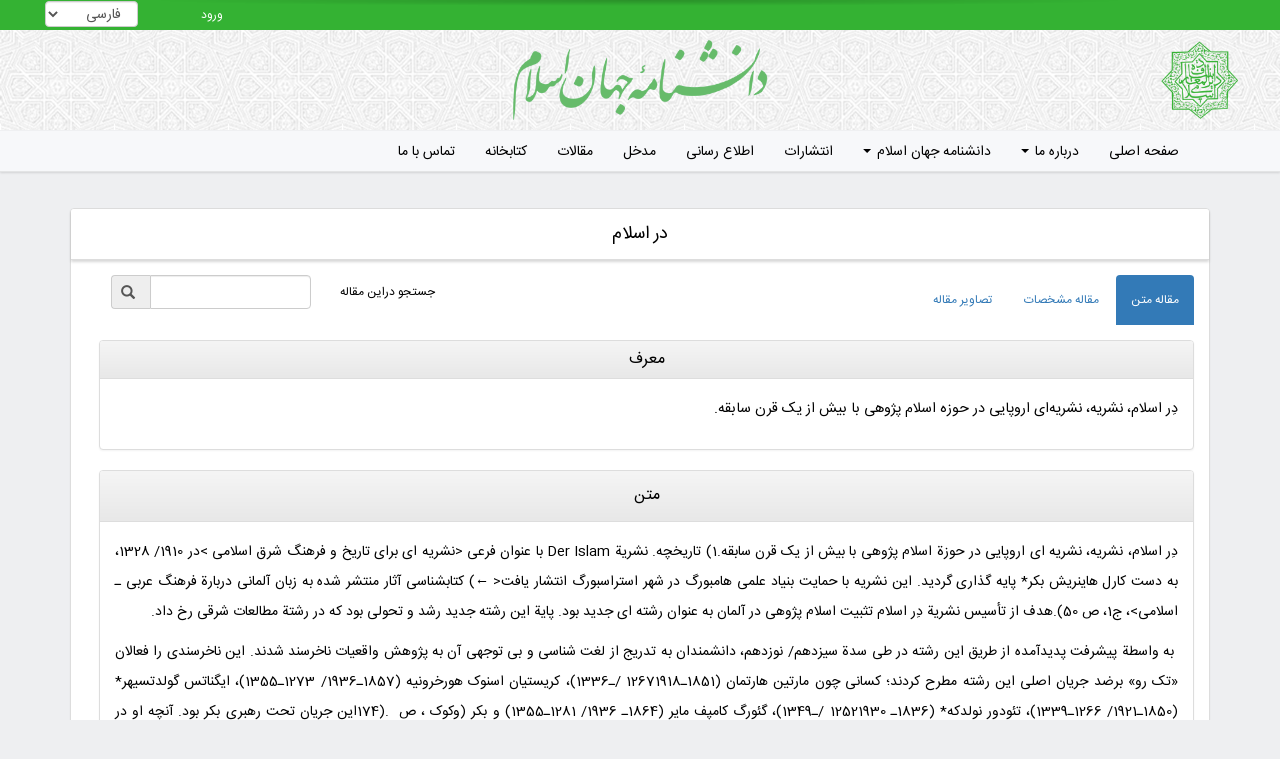

--- FILE ---
content_type: text/html; charset=utf-8
request_url: https://rch.ac.ir/article/Details?id=12662
body_size: 16823
content:
<!DOCTYPE html>

<html dir="rtl">
<head>
    <meta charset="utf-8" />
    <title>در اسلام</title>

    <meta name="description" content="بنياد دایرة المعارف اسلامی، نهادی عمومی و غیر دولتی است  كه در سال ۱۳۶۲ش به تصمیم آیت‌الله سیدعلی خامنه‌ای (در دوره ریاست جمهوری ایشان) در تهران تأسيس شد و در حوزه مطالعات جهان اسلام و ايران با هدف اصلی تدوین و نشر دانشنامه جهان اسلام آغاز به کار كرد و به ­تدريج، يكی از مراکزاصلی و معتبر دانشنامه ­نگاری در جهان اسلام شد.">

    <meta name="Keywords" content="دانشنامه جهان اسلام،بنیاد دایره المعارف اسلامی،اسلام،دانشنامه،جهان اسلام،مقاله،مقاله دانشنامه،بنیاد،بنیاد دایره المعارف اسلامی،بنیاد دایره المعارف،مقالات،مدخل،خبرگزاری،گروه های علمی،بخشها و واحدهای علمی،عرفا،ادبیات و زبان ها،قرآن و حدیث،هنرومعماری،مطالعات غرب جهان اسلام،تاریخ،فلسفه،تاریخ علم،فقه وحقوق،اسلام معاصر،آسیای صغیر و بالکان،تاریخ اسلام،کلام و فرق،تاریخ اجتماعی،شبه قاره هند و جنوب شرق آسیا،جغرافیا،واحد آموزش،پژوهشکده علوم انسانی،واحد تصویر، واحد اعلام،بخش کتابخانه و مرکزاطلاع رسانی،کتابخانه،بخش کتابشناسی و ویرایش استنادی،بخش مدخل، بخش ویرایش">
    <meta name="Author" content="بنياد دایرة المعارف اسلامی">
    <meta http-equiv="Content-Type" content="text/html; charset=utf-8">
    <meta name="language" content="Persian">
    <meta name="Robots" content="index, follow">
    <meta name="viewport" content="width=device-width, initial-scale=1">
    <meta http-equiv="Content-Security-Policy" content="default-src *; style-src 'self' http://* 'unsafe-inline'; script-src 'self' http://* 'unsafe-inline' 'unsafe-eval';img-src *  'self' data:;" />
    <link rel="icon" href="/Content/img_header/arm.png" type="image/png" sizes="16x16">
    <link rel="alternate" hreflang="fa-IR" href="https://rch.ac.ir/" />
    <link rel="alternate" hreflang="en-us" href="https://rch.ac.ir/" />
    <link rel="alternate" hreflang="ar" href="https://rch.ac.ir/" />
    <meta property="og:image" content="/Content/img_header/arm.png">
    <meta property="og:title" content="دانشنامه جهان اسلام بنیاد دائرة المعارف اسلامی">
    <meta property="og:site_name" content="دانشنامه جهان اسلام بنیاد دائرة المعارف اسلامی">
    <meta property="og:url" content="https://rch.ac.ir/">
    <meta property="og:description" content="بنياد دایرة المعارف اسلامی، نهادی عمومی و غیر دولتی است كه در سال ۱۳۶۲ش به تصمیم آیت‌الله سیدعلی خامنه‌ای (در دوره ریاست جمهوری ایشان) در تهران تأسيس شد و در حوزه مطالعات جهان اسلام و ايران با هدف اص">
    <meta property="og:type" content="website">
    
    <meta name="citation_title" content="در اسلام">
        <meta name="citation_author" content="فاطمه مینایی">
    <meta name="citation_publication_date">
    <meta property="article:published_time" content="2016-03-21">
    <meta property="article:author" content="فاطمه مینایی">




    <link href="/Content/fa-bootstrap.min.css" rel="stylesheet" />
    <link href="/Content/bootstrap-theme.min.css" rel="stylesheet" />

    <link href="/Content/StyleSheet1.min.css" rel="stylesheet" />
    <link href="/Content/font-awesome.4.7.0/content/css/font-awesome.min.css" rel="stylesheet" />

    <link href="/Content/home1.min.css?v=3" rel="stylesheet" />
    <script src="/Scripts/jquery-3.1.1.min.js"></script>
    <script src="/Scripts/jquery.validate.min.js"></script>

    <script src="/Scripts/bootstrap.min.js"></script>

    <link href="https://fonts.googleapis.com/css?family=Merriweather:300,300i,400,400i,700,700i" rel="stylesheet">
    <script src="/Scripts/jQuery.persianNumbers-1.0.min.js"></script>
    <!-- Global site tag (gtag.js) - Google Analytics -->
    <script async src="https://www.googletagmanager.com/gtag/js?id=UA-176287819-1"></script>
    <script>
        window.dataLayer = window.dataLayer || [];
        function gtag() { dataLayer.push(arguments); }
        gtag('js', new Date());

        gtag('config', 'UA-176287819-1');
    </script>
    <script>
        (function (i, s, o, g, r, a, m) {
        i['GoogleAnalyticsObject'] = r; i[r] = i[r] || function () {
        (i[r].q = i[r].q || []).push(arguments)
        }, i[r].l = 1 * new Date(); a = s.createElement(o),
        m = s.getElementsByTagName(o)[0]; a.async = 1; a.src = g; m.parentNode.insertBefore(a, m)
        })(window, document, 'script', 'https://www.google-analytics.com/analytics.js', 'ga');

        ga('create', 'UA-102242818-1', 'auto');
        ga('send', 'pageview');

    </script>
    <!-- Google Tag Manager -->
    <script>
        (function (w, d, s, l, i) {
        w[l] = w[l] || []; w[l].push({
        'gtm.start':
        new Date().getTime(), event: 'gtm.js'
        }); var f = d.getElementsByTagName(s)[0],
        j = d.createElement(s), dl = l != 'dataLayer' ? '&l=' + l : ''; j.async = true; j.src =
        'https://www.googletagmanager.com/gtm.js?id=' + i + dl; f.parentNode.insertBefore(j, f);
        })(window, document, 'script', 'dataLayer', 'GTM-WLHVZMZ');</script>
    <!-- End Google Tag Manager -->
</head>
<body class="container-fluid fa-body" lang="fa">

    <!-- Google Tag Manager (noscript) -->
    <noscript>
        <iframe src="https://www.googletagmanager.com/ns.html?id=GTM-WLHVZMZ"
                height="0" width="0" style="display:none;visibility:hidden"></iframe>
    </noscript>
    <!-- End Google Tag Manager (noscript) -->
    <div class="row">
        <div class="col-md-12 topbar hidden-xs">
            <ul class="  pull-left" style="padding-left: 30px;">
                    <li class="  "><a href="/SGAccount/Login">ورود</a></li>
                <li class="pull-left">

<form action="/Home/SetCulture" method="post" style=" ">                        <p>


                            <select class="form-control" id="rchculture" name="rchculture" onchange="this.form.submit();" style="    height: 26px;"><option selected="selected" value="fa">فارسی</option>
<option value="en">انگلیسی</option>
<option value="ar">عربی</option>
</select>
                        </p>
</form>                </li>
                <li>

                </li>
            </ul>
            <div class="col-md-9 ">
            </div>
        </div>
    </div>
    <div class="row">

        <div class="col-md-12 mainnav">
            <div class="row header-main">
                <div class="logo">
                        <img src="/Content/images/bonyad-final-logo.png" alt="دانشنامه جهان اسلام بنیاد دایره المعارف اسلامی"/>
                </div>
                <div class="title">
                        <img src="/Content/images/resized/logo_fa.png" alt="دانشنامه جهان اسلام بنیاد دایره المعارف اسلامی" title="دانشنامه جهان اسلام"/>
                </div>
            </div>

        </div>
    </div>
    <div class="row mainnav2">

        <div class="container navbar fanacv" role="navigation" id="homenav" lang="fa">
            <div class="col-md-12">
                <div class=" navbar-header">
                    <button type="button" class="navbar-toggle" data-toggle="collapse" data-target=".navbar-collapse">
                        <span class="sr-only">Toggle navigation</span>
                        <span class="icon-bar"></span>
                        <span class="icon-bar"></span>
                        <span class="icon-bar"></span>
                    </button>
                    <div class="col-xs-5 hidden-md hidden-lg pull-left" style="margin-top: 13px;">
<form action="/Home/SetCulture" method="post" style=" ">                            <p>


                                <select class="form-control" id="rchculture" name="rchculture" onchange="this.form.submit();" style="    height: 26px;"><option selected="selected" value="fa">فارسی</option>
<option value="en">انگلیسی</option>
<option value="ar">عربی</option>
</select>
                            </p>
</form>                    </div>
                    
                </div>
                <div class=" navbar-collapse collapse" style="text-align: left">
                    <ul class=" nav navbar-nav">
                        <li><a href="/">صفحه اصلی</a></li>


                        <li class="dropdown">
                            <a href="#" class="dropdown-toggle" data-toggle="dropdown">درباره ما <span class="caret"></span></a>
                            <ul class="dropdown-menu" role="menu">
                                    <li><a href="/about">بنياد دايره المعارف اسلامي</a></li>
                                    <li><a href="/about">گروه های علمی</a></li>
                                    <li><a href="/about">بخشها و واحدهای علمی</a></li>
                                    <li><a href="/about">دستاوردها و افتخارات</a></li>
                                    <li><a href="/about">چشم انداز</a></li>
                            </ul>
                        </li>
                            <li class="dropdown">
                                <a href="#" class="dropdown-toggle" data-toggle="dropdown">دانشنامه جهان اسلام <span class="caret"></span></a>
                                <ul class="dropdown-menu" role="menu">
                                    <li><a href="/contentP">دیباچه</a></li>
                                    <li><a href="/contentP">منابع پربسامد</a></li>
                                    <li><a href="/contentP">شيوه نامه تاليف مقاله</a></li>
                                    <li><a href="/contentP">شیوه نامه ضبط تاریخ</a></li>
                                    <li><a href="/contentP">گستره ي موضوعي دانشنامه</a></li>
                                    <li><a href="/contentP">پیوندها</a></li>
                                    <li><a href="/contentP">ساخت مقاله</a></li>
                                </ul>
                            </li>

                        <li><a href="/bookCategory">انتشارات</a></li>
                            <li class=""><a href="/about/EttelaResani">اطلاع رسانی</a></li>

                        <li class=""><a href="/Madkhal/paging">مدخل</a></li>
                            <li class=""><a href="/article/paging">مقالات</a></li>

                    <li class="">
                        <a href="http://lib.rch.ac.ir/" target="_blank">کتابخانه</a>
                        
                    </li>
                            <li class=""><a href="/Home/Contact">تماس با ما</a></li>
                    </ul>
                    

                </div><!--/.nav-collapse -->
            </div>

        </div>

    </div>


    <div id="body">
        <div class="row">
            <div class="col-md-2"></div>
            <div class="col-md-8">
                <div class="col-md-3"></div>
                <div class="col-md-4"></div>
                <div class="col-md-3"></div>
                <div class="col-md-2"></div>
            </div>
            <div class="col-md-2"></div>
        </div>
    </div>


    <div class="row" style="padding-top: 20px;">

        <div class="container">
            
<script src="/Scripts/jquery.highlight.js"></script>
    <meta property="og:type" content="article">
    <meta property="og:title" content="در اسلام">
    <meta property="og:site_name" content="rch.ac.ir">
    <meta property="og:url" content="https://rch.ac.ir/article/details/12662">
    <meta property="og:image" content="">
    <link rel="canonical" href="https://rch.ac.ir/article/Details/12662" />

<style>
    .input-group-addon {
        padding: 6px 19px;
    }
</style>


<div class="col-xs-12 col-sm-12 col-md-12 col-lg-12">
    <div class="clearfix" style="margin-top: 15px">

    </div>
    <div class="row" id="exTab3">
        <div class="panel panel-default">

                <div class="panel-heading myhead">
                    <h1 class="panel-title" style="    font-size: 18px;    height: 30px;    line-height: 30px;">
                        در اسلام

                    </h1>
                    <div class="adminpart0">

                    </div>

                </div>
                <div class="panel-body">
                    <ul class="nav nav-pills">
                        <li class="active"><a data-toggle="tab" href="#tab1">مقاله متن</a></li>
                        <li><a data-toggle="tab" href="#tab2"> مقاله مشخصات</a></li>
                        <li><a data-toggle="tab" href="#tab3">تصاویر مقاله </a></li>
                        <li class="col-md-5 pull-left" style="direction: rtl">
                            <div class="col-md-6 input-group" style="float:left;padding-right: 13px;">
                                <input type="text" class="form-control" name="SearchInArticle" id="SearchInArticle" required>
                                <span class="input-group-addon"><i class="glyphicon glyphicon-search form-control-feedback"></i></span>

                            </div>
                            <div class="col-md-6 text-left">
                                <label style="line-height: 35px;">جستجو دراین مقاله</label>
                                
                            </div>

                        </li>
                    </ul>
                    <div class="tab-content clearfix">
                        <div id="tab1" class="tab-pane fade in active">

                            <div class="panel panel-default">
                                <div class="panel-heading">
                                    <h4 class="panel-title">معرف</h4>
                                </div>
                                <div class="panel-body article__font" id="moarreftext"><p dir="rtl">
	<span dir="RTL">دِر اسلام، نشریه، نشریه&zwnj;ای اروپایی در حوزه اسلام&zwnj;</span> <span dir="RTL">پژوهی با بیش از یک قرن سابقه.</span></p>
</div>
                            </div>
                            <div class="panel panel-default">
                                <div class="panel-heading">
                                    <div class="panel-title">متن</div>
                                </div>
                                <div class="panel-body article__font desk" id="mainarticletext">
                                    <p dir="RTL" style="text-align: justify;">دِر اسلام، نشریه، نشریه ای اروپایی در حوزة اسلام  پژوهی با بیش از یک قرن سابقه.1) تاریخچه. نشریة<span dir="LTR"> Der Islam </span>با عنوان فرعی <span dir="LTR">&gt;</span>نشریه ای برای تاریخ و فرهنگ شرق اسلامی<span dir="LTR">&lt; </span>در 1910/ 1328، به دست کارل هاینریش بکر* پایه گذاری گردید. این نشریه با حمایت بنیاد علمی هامبورگ در شهر استراسبورگ انتشار یافت<span dir="LTR"> (&larr; &gt;</span>کتابشناسی آثار منتشر شده به زبان آلمانی دربارة فرهنگ عربی ـ اسلامی<span dir="LTR">&lt;</span>، ج1، ص 50).هدف از تأسیس نشریة دِر اسلام تثبیت اسلام پژوهی در آلمان به عنوان رشته ای جدید بود. پایة این رشته جدید رشد و تحولی بود که در رشتة مطالعات شرقی رخ داد.</p><p dir="RTL" style="text-align: justify;">&nbsp;به واسطة پیشرفت پدیدآمده از طریق این رشته در طی سدة سیزدهم/ نوزدهم، دانشمندان به تدریج از لغت شناسی و بی توجهی آن به پژوهش واقعیات ناخرسند شدند. این ناخرسندی را فعالان &laquo;تک رو&raquo; برضد جریان اصلی این رشته مطرح کردند؛ کسانی چون مارتین هارتمان (1851ـ1918<span dir="LTR">/ 1267</span>ـ1336)، کریستیان اسنوک هورخرونیه (1857ـ1936/ 1273ـ1355)، ایگناتس گولدتسیهر* (1850ـ1921/ 1266ـ1339)، تئودور نولدکه* (1836ـ 1930<span dir="LTR">/ 1252</span>ـ1349)، گئورگ کامپف مایر (1864ـ 1936/ 1281ـ1355) و بکر (وکوک ، ص <span dir="LTR">174). </span>این جریان تحت رهبری بکر بود. آنچه او در ذهن داشت عبارت بود از <span dir="LTR">&laquo;</span>فهمی زنده از مشرق زمین، درکی از همه ابعاد آن چنان که در مفهوم تاریخ فرهنگی مشخص می شود&raquo; (اس ، ص33؛ نیز &larr;بدوی، ص 116). بکر از نخستین اسلام شناسانی بود که با رویکرد جامعه شناختی به تاریخ و فرهنگ اسلامی، شرق شناسی را در مسیری غیر از توجه صرف به لغت شناسی قرار داد.بکر در جلد اول دِر اسلام (1910، ص 1) در مقام سردبیر نوشت: &laquo;ضرورت اسلام پژوهی ــ که جایگاه تازه ای در نشریة حاضر خواهد یافت ــ نیازی به اثبات ندارد. این رشته همچون تاریخ یونان و روم باستان در کنار لغت شناسی، دیری است که در جایگاه رشته ای تاریخی در کنار لغت شناسیِ زبانِ مرسومِ مسلمانان قرار گرفته است&raquo;.بکر جلد ششم تا نهم نشریه را با همکاری رودولف چودی منتشر کرد<span dir="LTR">. </span>چودی در 1914/ 1332 در مؤسسة مطالعات استعماری هامبورگ جانشین بکر و از <span dir="LTR">1919/ 1337 </span>استاد دانشگاه زوریخ در سویس شد. از جلد دهم (1920) تا هفدهم <span dir="LTR">(1928) </span>هلموت ریتر *، استاد دانشگاه هامبورگ، همکار بکر بود. جلدهای هجدهم <span dir="LTR">(1929) </span>تا بیست ویکم (1933) زیرنظر بکر و رودولف اشتروتمان *، استاد دانشگاه هامبورگ در آن زمان، انتشار یافت.با درگذشت بکر در 1933/ 1312ش، اشتروتمان سردبیری جلدهای 22 (1934) تا 27 (1946) را به عهده گرفت. جلدهای <span dir="LTR">28 (1948) </span>تا 35 (1960) با همکاری اشتروتمان و برتولد اشپولر* که در آن هنگام استاد دانشگاه هامبورگ بود، انتشار یافت. پس از درگذشت اشتروتمان در <span dir="LTR">1960/ 1339</span>ش، اشپولر مجلدات 36 (1961) تا 58 (1981) را منتشر کرد. جلد 59 <span dir="LTR">(1982) </span>تا 66 (1989) به سردبیری اشپولر و آلبرشت نوت انتشار یافت که او هم استاد دانشگاه هامبورگ بود. پس از درگذشت اشپولر، نوت سردبیری جلد 67 <span dir="LTR">(1990) </span>تا 72 (1995) را به تنهایی و جلد 73 (1996) تا 75 (1998) را به اتفاق هاینتس هالم ، استاد اسلام پژوهی دانشگاه توبینگن، به عهده داشت. جلد <span dir="LTR">76 (1999) </span>زیرنظر نوت و یورگن پاول، استاد دانشگاه هال، منتشر شد. با درگذشت نوت در 1999/ 1378ش، پاول مجلدات 77 (2000) و 78 (2001) را به تنهایی و مجلد 79 (2002) را همراه با لارنس کانرد، استاد مؤسسة ولکام در تاریخ پزشکی در لندن، منتشر کرد. دِر اسلام از جلد هشتاد (2003) به بعد، به سردبیری کانرد انتشار یافته است.از 1912 تا 1930، بکر و بعدها اشتروتمان ضمایم دِر اسلام را به تناوب و با عنوان کلی مطالعات در تاریخ و فرهنگ شرق اسلامی منتشر کردند.</p><p dir="RTL" style="text-align: justify;">&nbsp;این ضمایم عبارت بود از :1) رودلف اشتروتمان، <span dir="LTR">&gt; </span>فقه حکومتی زیدیه<span dir="LTR">&lt; </span>، استراسبورگ 1912.2) ماکس هورتن ، <span dir="LTR">&gt; </span>نظام فلسفی <span dir="LTR">]</span>صدرالدین[ شیرازی (متوفی 1640<span dir="LTR">)&lt; </span>، استراسبورگ 1913.3) یوهانس پدرسن ، <span dir="LTR">&gt; </span>سوگند نزد سامیان<span dir="LTR">&lt; </span>، استراسبورگ 1914.4) یوزف هورویتس ،<span dir="LTR">&gt; </span>پژوهشهای قرآنی<span dir="LTR">&lt; </span>،برلین1926.5) هلموت ریتر، <span dir="LTR">&gt; </span>دربارة زبان تصویری نظامی<span dir="LTR">&lt;</span>، برلین 1927.6) هانس گوتشالک، ماذرائیان ، برلین 1931.7) هاینریش اگوست وینکلر، <span dir="LTR">&gt; </span>مُهر و حروف در سحر در عالم اسلام<span dir="LTR">&lt; </span>، برلین 1930.8<span dir="LTR">) </span>والتر براونه، فتوح الغِیب عبدالقاسمِ ، برلین 1933.9) ابن المؤید باللّه الیمنی، انباء الزمن فی اخبار الیمن، برلین 1936، چاپ دوم، قاهره ﺣ 1992.از <span dir="LTR">1965/ 1344</span>ش، به این ضمایم تتمه هایی جدید افزوده شده است، ذیل عنوان مطالعات زبان، تاریخ و فرهنگ شرق اسلامی که زیرنظر انجمن شرقی آلمان انتشار یافته است؛ از جمله<span dir="LTR">: &gt; </span>امام القاسم بن ابراهیم و عقاید زیدیه<span dir="LTR">&lt; </span>نوشتة ویلفرد مادلونگ، برلین 1965؛ <span dir="LTR">&gt; </span>ولایات و قدرت مرکزی ایران در سده های <span dir="LTR">16 </span>و 17<span dir="LTR">&lt; </span>، نوشته کلاوس روربورن ، برلین 1966؛ <span dir="LTR">&gt;</span>آموزه توکل در تصوف سنّتی<span dir="LTR">&lt; </span>، نوشتة بندیکت راینرت ، برلین 1968.دِر اسلام را همة خاورشناسان آلمانی عظیم ترین کار بکر برشمرده اند. بکر از این طریق به اسلام پژوهی آلمان نشریه ای اختصاصی با وسیع ترین دید (و با حذف آثارِ صرفاً دستوری و زبانی) اعطا کرد (فوک، ص 316). دِر اسلام اکنون یکی از مهم ترین وسایل ارتباطی  برای اسلام پژوهان آلمانی شده و کیفیت سابق خویش را تحت نظارت جانشینان بکر در کرسی مطالعات شرقی هامبورگ حفظ کرده است (پارت ، ترجمة انگلیسی، ص 18).منابع : عبدالرحمان بدوی، موسوعة المستشرقین، بیروت <span dir="LTR">1993</span>؛<span dir="LTR">Bibliographie der deutschsprachigen Arabistik und Islamkunde, vol.1, ed. Fuat Sezgin, Frankfurt am Main: Institut f&uuml;r Geschichte der Arabisch-Islamischen Wissenschaften, 1990; Josef van Ess, &quot;From Wellhausen to Becker: the emergence of Kulturgeschichte in Islamic studies&quot;, in ed. Islamic studies: a tradition and its problems, Malcolm H. Kerr, Malibu, Calif: Undena Publications, 1980; Johann F&uuml;ck, Die arabischen Studien in Europa: bis in den Anfang Anfang des 20. Jahrhunderts, Leipzig 1955; Rudi Paret , Arabistik und Islamkunde an deutschen Universit&auml;ten: Deutsche Orientalisten seit Theodor N&ouml;ldeke, Wiesbaden 1966; ibid: The study of Arabic and Islam at German universities: German Orientalists since Theodor N&ouml;ldeke, Wiesbaden 1968; Ursula Wokoeck, German Orientalism: the study of the Middle East and Islam from 1800 to 1945, London 2009.2) </span>محتوا.</p><p dir="RTL" style="text-align: justify;">&nbsp;در مجلة دِر اسلام مقالاتی به زبانهای آلمانی، انگلیسی و فرانسه منتشر می شود. به مرور زمان، حجم مقالات آلمانی  که در ابتدا غلبه با آنها بود کمتر شده و گاهی بیشتر مقالات یک شماره به  زبان انگلیسی است؛ همچنان که در طول چند سده، نویسندگان مقالات  نیز تنوع بیشتری یافته اند و اکنون نام نویسندگان کشورهای اسلامی هم در مجله فراوان به چشم می خورد (&larr; ش 33، 38، 66، 68، 72/1ـ2، 75/1ـ2، <span dir="LTR">78/2</span>، <span dir="LTR">87/1</span>ـ2).در مجلة دِر اسلام گاهی متونی به زبانهای رایج در جهان اسلام تصحیح و با توضیحاتی منتشر شده است. همچنین در هر شماره صفحاتی به نقد و بررسی آثار منتشرشده در حوزه های مختلف اسلام شناسی  اختصاص یافته است<span dir="LTR">. </span>منبع شناسیهای ارزشمندی نیز در شماره های متعدد نشریه درج شده است، ازجمله یک کتاب شناسی انتقادی از کتب و مقالات مرتبط با اسلام شامل 895 عنوان در شمارة 5؛ کتاب شناسی آثار روسی دربارة اسلام و نهادهای  اسلامی  در شمارة33/3؛کتاب شناسی  تاریخ  یمن در شمارة 63/2. اطلاعات  دربارة  نسخ خطی مربوط  به  اسلام  نیز در شماره های مختلف یافت می شود، مانند نوشتة آلبرشت دیتریش دربارة نسخ عربی موزة طوپقاپی سرای در استانبول در شماره <span dir="LTR">33/1</span>ـ2.جنبه های مختلف جغرافیا و تاریخ اجتماعی و سیاسی کشورهای  اسلامی در مقالات متعددی بررسی شده است. مشخصات چند نمونه از این نوع مقالات اینهاست: رودلف اشتروتمان، <span dir="LTR">&gt;&laquo;</span>کشورهای اسلامی و غرب مسیحی در جهان امروز<span dir="LTR">&raquo;&lt;</span>، شمارة 34؛ باسورث ، <span dir="LTR">&gt;&laquo;</span>سازمان سپاه غزنوی<span dir="LTR">&raquo;&lt;</span>، شمارة <span dir="LTR">36/1</span>ـ2؛ گوستاو فون گرونه باوم ، <span dir="LTR">&gt; </span>سیلان و اقلیت مسلمان آن<span dir="LTR">&lt; </span>، شمارة <span dir="LTR">36/1</span>ـ2؛ برتولد اشپولر، <span dir="LTR">&gt;&laquo;</span>آسیای مرکزی در زمان حکومت شوروی<span dir="LTR">&raquo;&lt;</span>، شمارة <span dir="LTR">40/1</span>؛ اتو اشپیس ، <span dir="LTR">&gt;&laquo;</span>گزارشی استفاده نشده دربارة مغولان در بغداد<span dir="LTR">&raquo;&lt; </span>، شمارة40/2ـ3؛ دیتر مولر ـ ودارگ ، <span dir="LTR">&gt;&laquo;</span>کشاورزی مصر در اوایل دورة عباسی<span dir="LTR">&raquo;&lt; </span>، شمارة 32/2؛ عبدالعزیز دُوری،<span dir="LTR">&gt;&laquo;</span>مالک و زارع  در صدر اسلام<span dir="LTR">&raquo;&lt;</span>،شمارة 56/1؛ پاتریشیا کرون ، <span dir="LTR">&gt;&laquo;</span>دستمزد سربازان در دورة اموی<span dir="LTR">&raquo;&lt; </span>، شمارة 80/2؛ کریستف ورنر و فلورین اشوارتس ،<span dir="LTR">&gt; &laquo;</span>وقف، نهاد اجتماعی و حقوقی  و دینی عالم  اسلام<span dir="LTR">&raquo;&lt; </span>، شمارة 80/1؛ ماتیاس دیدریش ، <span dir="LTR">&gt;&laquo;</span>ملاحظاتی دربارة تحولات روز اسلام در اندونزی براساس مجموعه اطلاعات مؤسسة اندونزیایی ـ هلندی اسلام پژوهی<span dir="LTR">&raquo;&lt;</span>، شمارة 75/2؛ اولریش هارمان، <span dir="LTR">&gt;&laquo;</span>کتابخانه یک عالم قرن چهاردهم در بیت المقدس<span dir="LTR">&raquo;&lt; </span>،شمارة 61/2.از مقالات متعدد دربارة تاریخ فرهنگی و فرهنگ عامه، گروههای اجتماعی و اقلیتهای دینی در جوامع اسلامی نیز می توان اشاره کرد به: پال کاله، <span dir="LTR">&gt; &laquo;</span>سازمان حلقه های درویشی در مصر<span dir="LTR">&raquo;&lt;</span>، شمارة 6/2؛ ریچارد نلسن فرای، <span dir="LTR">&gt; </span>زردشتیان در صدر اسلام<span dir="LTR">&raquo;&lt; </span>، شمارة 40/2ـ3؛ فرانتس تشنر ،<span dir="LTR">&gt; </span>ضحاک<span dir="LTR">. </span>نوشته ای دربارة اسطوره شناسی و شمایل نگاری ایرانی<span dir="LTR">&raquo;&lt; </span>، شمارة 6/1؛ رودریگر زسمان ، <span dir="LTR">&gt; </span>معانی و کارکردهای زیارت نزد تجانیه (غرب افریقا<span dir="LTR">)&raquo;&lt; </span>، شمارة 83/1.زبان و ادبیات کشورهای اسلامی موضوع ثابتی در بررسیهای مجله بوده است. برای نمونه: ترخان گنجه ای ، <span dir="LTR">&gt;&laquo;</span>مروری بر شعر ترکی قبل از اسلام و اوایل دورة اسلامی<span dir="LTR">&raquo;&lt; </span>، شمارة 33/1ـ2؛ رناته یاکوبی، <span dir="LTR">&gt;&laquo;</span>سرآغازهای غزل در زبان عربی: ابوذؤیب هذلی<span dir="LTR">&raquo;&lt; </span>، شمارة 61/2؛ روون اسنیر ، <span dir="LTR">&gt; &laquo;</span>ظهور داستانهای علمی ـ تخیلی در ادبیات عرب<span dir="LTR">&raquo;&lt; </span>، شمارة <span dir="LTR">77/2.</span>هنر اسلامی از معماری و باغ آرایی تا قالی بافی و خیال الظل* (نمایش سایه ها) نیز در مقالات متعددی از دِر اسلام بازتاب یافته است، برای نمونه: ماریان باروکان ، <span dir="LTR">&gt;&laquo;</span>باغها و منظرة آراسته به صورت بهشت زمینی : باغها در غرب جهان اسلام<span dir="LTR">&raquo;&lt; </span>، شمارة 65/2؛ اولریکا کیبی ، <span dir="LTR">&gt; &laquo;</span>هنر باغداری اسلامی<span dir="LTR">&raquo;&lt; </span>، شمارة 68/2؛ اکهارت الرس ، <span dir="LTR">&gt;&laquo;</span>فرش بافی و تجارت فرش در اراک / فراهان ایران<span dir="LTR">&raquo;&lt; </span>، شماره 59/2؛ میشل نیکلاس ، <span dir="LTR">&gt;&laquo;</span>نقشهای مؤنث در خیال الظل ترکان<span dir="LTR">&raquo;&lt; </span>، شمارة 64/1.برای نمونه هایی از مقالات در حوزة معارف اسلامی، ازجمله علوم قرآنی، کلام و فرقه شناسی، فلسفه و عرفان، می توان اشاره کرد به: بهنام صادقی و محسن گودرزی، <span dir="LTR">&gt;&laquo;</span>صنعا 1 و سرآغازهای قرآن<span dir="LTR">&raquo;&lt; </span>، شمارة 87/1ـ2؛ وداد القاضی، <span dir="LTR">&gt; &laquo;</span>کتاب صوان الحکمه: ساختار، ترکیب، مؤلف و منابع<span dir="LTR">&raquo;&lt; </span>، شمارة 58/1؛ هانس دایبر ، <span dir="LTR">&gt;&laquo;</span>رسالة فارابی دربارة خلأ: منابع و جایگاه آن در تاریخ علم اسلامی<span dir="LTR">&raquo;&lt;</span>، شمارة 60/1؛ مسعود اقمش ، <span dir="LTR">&gt; &laquo;</span>تأثیر غزالی  بر هرمنوتیک ابن رشد<span dir="LTR">&raquo;&lt; </span>، شمارة 86/2؛ ویلفرد مادلونگ ، <span dir="LTR">&gt;&laquo;</span>مرجئه متقدم در خراسان و ماوراءالنهر و انتشار حنفیه<span dir="LTR">&raquo;&lt;</span>، شمارة 59/1؛ صبحی رَیان، <span dir="LTR">&gt; &laquo;</span>نقد ابن تیمیه بر قیاس<span dir="LTR">&raquo;&lt; </span>، شمارة 86/1؛ یوزف هورویتس، &laquo;تقیه&raquo;، شمارة 3؛ یوزف فان اس، <span dir="LTR">&gt;&laquo;</span>سال تولد شهرستانی<span dir="LTR">&raquo;&lt; </span>، شمارة 89/1ـ2؛ ماهر جرّار، <span dir="LTR">&gt;&laquo;</span>بشر حافی و پابرهنگی دراسلام<span dir="LTR">&raquo;&lt; </span>، شمارة71/2.دربارة تاریخ علوم طبیعی همچون پزشکی و نجوم و ریاضی نیز مقالاتی در دِر اسلام چاپ شده است، ازجمله : پروفر و میرهوف ، <span dir="LTR">&gt;&laquo;</span>چشم پزشکی یوحنابن ماسویه<span dir="LTR">&raquo;&lt; </span>، شمارة 64/1؛ انا کایوزو ، <span dir="LTR">&gt;&laquo;</span>طلسمهای سیارات در کیهان نگاریهای فارسی سده های میانه<span dir="LTR">&raquo;&lt; </span>، شمارة <span dir="LTR">77/2</span>؛ صبحی لبیب، <span dir="LTR">&gt;&laquo;</span>ابن المیلی و اثر ریاضی اش برای مأموران مالیات و گمرک<span dir="LTR">&raquo;&lt; </span>، شمارة 61/2.ارتباط فرهنگ مغرب زمین با جوامع اسلامی از دیگر حوزه های تحقیقاتی در مجله بوده است، برای نمونه: هاینریش شوتسینگر، <span dir="LTR">&gt;&laquo;</span>حکایات عربی بخت النصر و یحیای تعمید دهنده<span dir="LTR">&raquo;&lt; </span>، شمارة40؛ فرانتس تشنر، <span dir="LTR">&gt;&laquo;</span>گئورگیوس گمیستوس پلتون<span dir="LTR">&raquo;&lt; </span>، شمارة 18؛ هلموت گتیه ، <span dir="LTR">&gt;&laquo;</span>سیمپلیکیوس در روایات عربی<span dir="LTR">&raquo;&lt; </span>، شمارة 59؛ کارل یان ، <span dir="LTR">&gt;&laquo;</span>یوگاهای هندیان در تاریخ نگاری اسلامی<span dir="LTR">&raquo;&lt; </span>، شمارة 33/1ـ2؛ لیوینگستن ، <span dir="LTR">&gt;&laquo;</span>شیخ جبرتی و شیخ عطار: واکنش و پاسخ به علم غربی در مصر<span dir="LTR">&raquo;&lt; </span>، شمارة 74/1؛ هرمان تویله ،<span dir="LTR">&gt; &laquo;</span>مسیحیان در عراق، تحلیل برخی تحولات سیاسی اخیر<span dir="LTR">&raquo;&lt;</span>، شمارة 88/1؛ رودلف اولریش ، <span dir="LTR">&gt;&laquo;</span>نیکلای کوزایی  و گفتگو با اسلام<span dir="LTR">&raquo;&lt; </span>، شمارة 7/1.دِر اسلام همچنین محل انتشار تأملات و مقالات نظری دربارة شرق شناسی و اسلام شناسی بوده است، ازجمله مقالات آن در این حوزه می توان اشاره کرد به: اشتفان هایدمان،<span dir="LTR">&gt; &laquo;</span>میان الهیات و لغت شناسی: تغییر پارادایم در خاورشناسی ینا از 1770 تا 1850<span dir="LTR">&raquo;&lt; </span>، شمارة 84/1؛ هارالد موتسکی، <span dir="LTR">&gt; &laquo;</span>گردآوری قرآن: تجدیدنظری در دیدگاههای غربی در پرتو پیشرفتهای روش شناختی اخیر<span dir="LTR">&raquo;&lt; </span>، شمارة 78/1.منابع: منبع این نوشته شماره های مختلف مجلة دِراسلام است که مشخصات آن در بخش 1 ذکر شده است<span dir="LTR">.</span></p>

                                </div>
                            </div>

                                <div class="panel panel-default">
                                    <div class="panel-heading">نظر شما</div>
                                    <div class="panel-body">
                                        <form class="form-horizontal">
                                            <div class="form-group">
                                                <label class="col-md-1 control-label">ایمیل: </label>
                                                <div class="col-md-3 col-md-push-1">
                                                    
                                                    <input class="form-control" id="userEmail" name="userEmail" placeholder="آدرس ایمیل..." type="email" value="" />
                                                </div>
                                            </div>
                                        </form>
                                        <form class="form-horizontal">
                                            <div class="form-group">
                                                <label class="col-md-1 control-label">متن </label>
                                                <div class="col-md-3 col-md-push-1">
                                                    <textarea class="form-control" id="focusedInput" type="text" placeholder="نظر شما ..." data-role="input"></textarea>
                                                </div>
                                            </div>
                                        </form>
                                        <button class="btn btn-success" onclick="sendComment()">ارسال </button>
                                    </div>
                                </div>
                        </div>

                        <div id="tab2" class="col-md-12 tab-pane fade articleProps">
                            <table class="row table table-bordered table-responsive table-hover rdir" style="overflow: visible;">
                                <tr>
                                    <td>
                                        مولفان
                                    </td>
                                    <td>
                                        <div>
                                                    <span class="label label-default article-author">فاطمه مینایی</span>

                                        </div>
                                    </td>
                                </tr>
                                <tr>
                                    <td>گروه</td>
                                    <td>
                                        <div>
                                        </div>
                                    </td>

                                </tr>
                                <tr>
                                    <td>رده موضوعی</td>
                                    <td>
                                        <div>

                                        </div>

                                    </td>
                                </tr>
                                <tr>
                                    <td>جلد</td>
                                    <td>  </td>

                                </tr>
                                <tr>
                                    <td>تاریخ</td>
                                    <td></td>
                                </tr>
                                <tr>
                                    <td>وضعیت چاپ</td>
                                    <td>
                                        <ul>
                                            <li>
                                                    <span>چاپ نشده</span>
                                        </ul>
                                    </td>
                                </tr>

                            </table>
                        </div>
                        <div id="tab3" class="tab-pane fade" style="height: 50vh">
                            
                        </div>

                    </div>
                </div>


        </div>

    </div>
</div>
    <script>
                                    function sendComment() {

                                        $.ajax({

                                            type: 'GET',
                                            url: "/article/comment",
                                            dataType: 'json',
                                            cache: false,
                                            data: { article: '12662', title: 'در اسلام', userEmail: $("#userEmail").val(), UserComment: $("#UserComment").val(), GEmail: '' },
                                            success: function (string) {
                                                alert("نظر شما با موفقیت به مدیر گروه ارسال گردید");
                                            }
                                        });

                                    }
    </script>



<style>
    .ulItem p {
        width: 50%;
    }
</style>
    <script type='text/javascript'>

                                    $(document).ready(function () {
                                        //function hiliter(word, element) {
                                        //    var rgxp = new RegExp("\\b" + word + "\\b", 'gi'); // g modifier for global and i for case insensitive
                                        //    var repl = '<span class="myClass">' + word + '</span>';
                                        //    element.innerHTML = element.innerHTML.replace(rgxp, repl);

                                        //};

                                        $('#SearchInArticle').bind('input', function (ev) {
                                            var searchTerm = $(this).val();
                                            $("#moarreftext").unhighlight();
                                            $("#mainarticletext").unhighlight();
                                            if (searchTerm) {
                                                $("#moarreftext").highlight(searchTerm);
                                                $("#mainarticletext").highlight(searchTerm);
                                            }
                                        });
                                        $("#moarreftext").highlight('');
        $("#mainarticletext").highlight('');
        $("#cleanHighLight").on('click', function () {
            $("#moarreftext").unhighlight();
            $("#mainarticletext").unhighlight();
        });
    });
    </script>


<script src="/Scripts/jctextcopyprotector.js"></script>

<style>
    .highlight {
        background-color: #fff34d;
        -moz-border-radius: 5px; /* FF1+ */
        -webkit-border-radius: 5px; /* Saf3-4 */
        border-radius: 5px; /* Opera 10.5, IE 9, Saf5, Chrome */
        -moz-box-shadow: 0 1px 4px rgba(0, 0, 0, 0.7); /* FF3.5+ */
        -webkit-box-shadow: 0 1px 4px rgba(0, 0, 0, 0.7); /* Saf3.0+, Chrome */
        box-shadow: 0 1px 4px rgba(0, 0, 0, 0.7); /* Opera 10.5+, IE 9.0 */
    }

    .highlight {
        padding: 1px 0;
        margin: 0;
    }
</style>
<script type="text/javascript">
   // jQuery(document).ready(function () {
   //     jQuery().jctextcopyprotector();
   // });
//jQuery(document).ready(function () {
//    jQuery().jctextcopyprotector();
//});
//$(document).bind('keydown', 'ctrl+s', function () { $('#save').click(); return false; });
</script>

    <script type="application/ld+json">
        {
        "@context": "http://schema.org",
        "@type": "Article",
        "name" :"در اسلام",
        "headline": "در اسلام",
        "alternativeHeadline": "در اسلام",
        "url":"https://rch.ac.ir/article/Details?id=12662?در اسلام",
        "inLanguage":"fa",
        "image": {
        "@type":"ImageObject",
        "url":"https://rch.ac.ir/Content/images/resized/arm-ar2.png",
        "height":"150px",
        "width":"100px"
        },
        "keywords": "در اسلام",
        "dateModified":"01/01/1900 12:00:00 ق.ظ",
        "datePublished": "01/01/1900 12:00:00 ق.ظ",
        "dateCreated": "01/01/1900 12:00:00 ق.ظ",
        "articleSection": "در اسلام",
        "creator": "بنياد دائرة المعارف اسلامی",
        "author": "بنياد دائرة المعارف اسلامی",
        "description":"&lt;p dir=&quot;rtl&quot;&gt;
	&lt;span dir=&quot;RTL&quot;&gt;دِر اسلام، نشریه، نشریه&amp;zwnj;ای اروپایی در حوزه اسلام&amp;zwnj;&lt;/span&gt; &lt;span dir=&quot;RTL&quot;&gt;پژوهی با بیش از یک قرن سابقه.&lt;/span&gt;&lt;/p&gt;",
        "articleBody": "&lt;p dir=&quot;RTL&quot; style=&quot;text-align: justify;&quot;&gt;
	دِر اسلام، نشریه، نشریه ای اروپایی در حوزة اسلام  پژوهی با بیش از یک قرن سابقه.1) تاریخچه. نشریة&lt;span dir=&quot;LTR&quot;&gt; Der Islam &lt;/span&gt;با عنوان فرعی &lt;span dir=&quot;LTR&quot;&gt;&amp;gt;&lt;/span&gt;نشریه ای برای تاریخ و فرهنگ شرق اسلامی&lt;span dir=&quot;LTR&quot;&gt;&amp;lt; &lt;/span&gt;در 1910/ 1328، به دست کارل هاینریش بکر* پایه گذاری گردید. این نشریه با حمایت بنیاد علمی هامبورگ در شهر استراسبورگ انتشار یافت&lt;span dir=&quot;LTR&quot;&gt; (&amp;larr; &amp;gt;&lt;/span&gt;کتابشناسی آثار منتشر شده به زبان آلمانی دربارة فرهنگ عربی ـ اسلامی&lt;span dir=&quot;LTR&quot;&gt;&amp;lt;&lt;/span&gt;، ج1، ص 50).هدف از تأسیس نشریة دِر اسلام تثبیت اسلام پژوهی در آلمان به عنوان رشته ای جدید بود. پایة این رشته جدید رشد و تحولی بود که در رشتة مطالعات شرقی رخ داد.&lt;/p&gt;
&lt;p dir=&quot;RTL&quot; style=&quot;text-align: justify;&quot;&gt;
	&amp;nbsp;به واسطة پیشرفت پدیدآمده از طریق این رشته در طی سدة سیزدهم/ نوزدهم، دانشمندان به تدریج از لغت شناسی و بی توجهی آن به پژوهش واقعیات ناخرسند شدند. این ناخرسندی را فعالان &amp;laquo;تک رو&amp;raquo; برضد جریان اصلی این رشته مطرح کردند؛ کسانی چون مارتین هارتمان (1851ـ1918&lt;span dir=&quot;LTR&quot;&gt;/ 1267&lt;/span&gt;ـ1336)، کریستیان اسنوک هورخرونیه (1857ـ1936/ 1273ـ1355)، ایگناتس گولدتسیهر* (1850ـ1921/ 1266ـ1339)، تئودور نولدکه* (1836ـ 1930&lt;span dir=&quot;LTR&quot;&gt;/ 1252&lt;/span&gt;ـ1349)، گئورگ کامپف مایر (1864ـ 1936/ 1281ـ1355) و بکر (وکوک ، ص &lt;span dir=&quot;LTR&quot;&gt;174). &lt;/span&gt;این جریان تحت رهبری بکر بود. آنچه او در ذهن داشت عبارت بود از &lt;span dir=&quot;LTR&quot;&gt;&amp;laquo;&lt;/span&gt;فهمی زنده از مشرق زمین، درکی از همه ابعاد آن چنان که در مفهوم تاریخ فرهنگی مشخص می شود&amp;raquo; (اس ، ص33؛ نیز &amp;larr;بدوی، ص 116). بکر از نخستین اسلام شناسانی بود که با رویکرد جامعه شناختی به تاریخ و فرهنگ اسلامی، شرق شناسی را در مسیری غیر از توجه صرف به لغت شناسی قرار داد.بکر در جلد اول دِر اسلام (1910، ص 1) در مقام سردبیر نوشت: &amp;laquo;ضرورت اسلام پژوهی ــ که جایگاه تازه ای در نشریة حاضر خواهد یافت ــ نیازی به اثبات ندارد. این رشته همچون تاریخ یونان و روم باستان در کنار لغت شناسی، دیری است که در جایگاه رشته ای تاریخی در کنار لغت شناسیِ زبانِ مرسومِ مسلمانان قرار گرفته است&amp;raquo;.بکر جلد ششم تا نهم نشریه را با همکاری رودولف چودی منتشر کرد&lt;span dir=&quot;LTR&quot;&gt;. &lt;/span&gt;چودی در 1914/ 1332 در مؤسسة مطالعات استعماری هامبورگ جانشین بکر و از &lt;span dir=&quot;LTR&quot;&gt;1919/ 1337 &lt;/span&gt;استاد دانشگاه زوریخ در سویس شد. از جلد دهم (1920) تا هفدهم &lt;span dir=&quot;LTR&quot;&gt;(1928) &lt;/span&gt;هلموت ریتر *، استاد دانشگاه هامبورگ، همکار بکر بود. جلدهای هجدهم &lt;span dir=&quot;LTR&quot;&gt;(1929) &lt;/span&gt;تا بیست ویکم (1933) زیرنظر بکر و رودولف اشتروتمان *، استاد دانشگاه هامبورگ در آن زمان، انتشار یافت.با درگذشت بکر در 1933/ 1312ش، اشتروتمان سردبیری جلدهای 22 (1934) تا 27 (1946) را به عهده گرفت. جلدهای &lt;span dir=&quot;LTR&quot;&gt;28 (1948) &lt;/span&gt;تا 35 (1960) با همکاری اشتروتمان و برتولد اشپولر* که در آن هنگام استاد دانشگاه هامبورگ بود، انتشار یافت. پس از درگذشت اشتروتمان در &lt;span dir=&quot;LTR&quot;&gt;1960/ 1339&lt;/span&gt;ش، اشپولر مجلدات 36 (1961) تا 58 (1981) را منتشر کرد. جلد 59 &lt;span dir=&quot;LTR&quot;&gt;(1982) &lt;/span&gt;تا 66 (1989) به سردبیری اشپولر و آلبرشت نوت انتشار یافت که او هم استاد دانشگاه هامبورگ بود. پس از درگذشت اشپولر، نوت سردبیری جلد 67 &lt;span dir=&quot;LTR&quot;&gt;(1990) &lt;/span&gt;تا 72 (1995) را به تنهایی و جلد 73 (1996) تا 75 (1998) را به اتفاق هاینتس هالم ، استاد اسلام پژوهی دانشگاه توبینگن، به عهده داشت. جلد &lt;span dir=&quot;LTR&quot;&gt;76 (1999) &lt;/span&gt;زیرنظر نوت و یورگن پاول، استاد دانشگاه هال، منتشر شد. با درگذشت نوت در 1999/ 1378ش، پاول مجلدات 77 (2000) و 78 (2001) را به تنهایی و مجلد 79 (2002) را همراه با لارنس کانرد، استاد مؤسسة ولکام در تاریخ پزشکی در لندن، منتشر کرد. دِر اسلام از جلد هشتاد (2003) به بعد، به سردبیری کانرد انتشار یافته است.از 1912 تا 1930، بکر و بعدها اشتروتمان ضمایم دِر اسلام را به تناوب و با عنوان کلی مطالعات در تاریخ و فرهنگ شرق اسلامی منتشر کردند.&lt;/p&gt;
&lt;p dir=&quot;RTL&quot; style=&quot;text-align: justify;&quot;&gt;
	&amp;nbsp;این ضمایم عبارت بود از :1) رودلف اشتروتمان، &lt;span dir=&quot;LTR&quot;&gt;&amp;gt; &lt;/span&gt;فقه حکومتی زیدیه&lt;span dir=&quot;LTR&quot;&gt;&amp;lt; &lt;/span&gt;، استراسبورگ 1912.2) ماکس هورتن ، &lt;span dir=&quot;LTR&quot;&gt;&amp;gt; &lt;/span&gt;نظام فلسفی &lt;span dir=&quot;LTR&quot;&gt;]&lt;/span&gt;صدرالدین[ شیرازی (متوفی 1640&lt;span dir=&quot;LTR&quot;&gt;)&amp;lt; &lt;/span&gt;، استراسبورگ 1913.3) یوهانس پدرسن ، &lt;span dir=&quot;LTR&quot;&gt;&amp;gt; &lt;/span&gt;سوگند نزد سامیان&lt;span dir=&quot;LTR&quot;&gt;&amp;lt; &lt;/span&gt;، استراسبورگ 1914.4) یوزف هورویتس ،&lt;span dir=&quot;LTR&quot;&gt;&amp;gt; &lt;/span&gt;پژوهشهای قرآنی&lt;span dir=&quot;LTR&quot;&gt;&amp;lt; &lt;/span&gt;،برلین1926.5) هلموت ریتر، &lt;span dir=&quot;LTR&quot;&gt;&amp;gt; &lt;/span&gt;دربارة زبان تصویری نظامی&lt;span dir=&quot;LTR&quot;&gt;&amp;lt;&lt;/span&gt;، برلین 1927.6) هانس گوتشالک، ماذرائیان ، برلین 1931.7) هاینریش اگوست وینکلر، &lt;span dir=&quot;LTR&quot;&gt;&amp;gt; &lt;/span&gt;مُهر و حروف در سحر در عالم اسلام&lt;span dir=&quot;LTR&quot;&gt;&amp;lt; &lt;/span&gt;، برلین 1930.8&lt;span dir=&quot;LTR&quot;&gt;) &lt;/span&gt;والتر براونه، فتوح الغِیب عبدالقاسمِ ، برلین 1933.9) ابن المؤید باللّه الیمنی، انباء الزمن فی اخبار الیمن، برلین 1936، چاپ دوم، قاهره ﺣ 1992.از &lt;span dir=&quot;LTR&quot;&gt;1965/ 1344&lt;/span&gt;ش، به این ضمایم تتمه هایی جدید افزوده شده است، ذیل عنوان مطالعات زبان، تاریخ و فرهنگ شرق اسلامی که زیرنظر انجمن شرقی آلمان انتشار یافته است؛ از جمله&lt;span dir=&quot;LTR&quot;&gt;: &amp;gt; &lt;/span&gt;امام القاسم بن ابراهیم و عقاید زیدیه&lt;span dir=&quot;LTR&quot;&gt;&amp;lt; &lt;/span&gt;نوشتة ویلفرد مادلونگ، برلین 1965؛ &lt;span dir=&quot;LTR&quot;&gt;&amp;gt; &lt;/span&gt;ولایات و قدرت مرکزی ایران در سده های &lt;span dir=&quot;LTR&quot;&gt;16 &lt;/span&gt;و 17&lt;span dir=&quot;LTR&quot;&gt;&amp;lt; &lt;/span&gt;، نوشته کلاوس روربورن ، برلین 1966؛ &lt;span dir=&quot;LTR&quot;&gt;&amp;gt;&lt;/span&gt;آموزه توکل در تصوف سنّتی&lt;span dir=&quot;LTR&quot;&gt;&amp;lt; &lt;/span&gt;، نوشتة بندیکت راینرت ، برلین 1968.دِر اسلام را همة خاورشناسان آلمانی عظیم ترین کار بکر برشمرده اند. بکر از این طریق به اسلام پژوهی آلمان نشریه ای اختصاصی با وسیع ترین دید (و با حذف آثارِ صرفاً دستوری و زبانی) اعطا کرد (فوک، ص 316). دِر اسلام اکنون یکی از مهم ترین وسایل ارتباطی  برای اسلام پژوهان آلمانی شده و کیفیت سابق خویش را تحت نظارت جانشینان بکر در کرسی مطالعات شرقی هامبورگ حفظ کرده است (پارت ، ترجمة انگلیسی، ص 18).منابع : عبدالرحمان بدوی، موسوعة المستشرقین، بیروت &lt;span dir=&quot;LTR&quot;&gt;1993&lt;/span&gt;؛&lt;span dir=&quot;LTR&quot;&gt;Bibliographie der deutschsprachigen Arabistik und Islamkunde, vol.1, ed. Fuat Sezgin, Frankfurt am Main: Institut f&amp;uuml;r Geschichte der Arabisch-Islamischen Wissenschaften, 1990; Josef van Ess, &amp;quot;From Wellhausen to Becker: the emergence of Kulturgeschichte in Islamic studies&amp;quot;, in ed. Islamic studies: a tradition and its problems, Malcolm H. Kerr, Malibu, Calif: Undena Publications, 1980; Johann F&amp;uuml;ck, Die arabischen Studien in Europa: bis in den Anfang Anfang des 20. Jahrhunderts, Leipzig 1955; Rudi Paret , Arabistik und Islamkunde an deutschen Universit&amp;auml;ten: Deutsche Orientalisten seit Theodor N&amp;ouml;ldeke, Wiesbaden 1966; ibid: The study of Arabic and Islam at German universities: German Orientalists since Theodor N&amp;ouml;ldeke, Wiesbaden 1968; Ursula Wokoeck, German Orientalism: the study of the Middle East and Islam from 1800 to 1945, London 2009.2) &lt;/span&gt;محتوا.&lt;/p&gt;
&lt;p dir=&quot;RTL&quot; style=&quot;text-align: justify;&quot;&gt;
	&amp;nbsp;در مجلة دِر اسلام مقالاتی به زبانهای آلمانی، انگلیسی و فرانسه منتشر می شود. به مرور زمان، حجم مقالات آلمانی  که در ابتدا غلبه با آنها بود کمتر شده و گاهی بیشتر مقالات یک شماره به  زبان انگلیسی است؛ همچنان که در طول چند سده، نویسندگان مقالات  نیز تنوع بیشتری یافته اند و اکنون نام نویسندگان کشورهای اسلامی هم در مجله فراوان به چشم می خورد (&amp;larr; ش 33، 38، 66، 68، 72/1ـ2، 75/1ـ2، &lt;span dir=&quot;LTR&quot;&gt;78/2&lt;/span&gt;، &lt;span dir=&quot;LTR&quot;&gt;87/1&lt;/span&gt;ـ2).در مجلة دِر اسلام گاهی متونی به زبانهای رایج در جهان اسلام تصحیح و با توضیحاتی منتشر شده است. همچنین در هر شماره صفحاتی به نقد و بررسی آثار منتشرشده در حوزه های مختلف اسلام شناسی  اختصاص یافته است&lt;span dir=&quot;LTR&quot;&gt;. &lt;/span&gt;منبع شناسیهای ارزشمندی نیز در شماره های متعدد نشریه درج شده است، ازجمله یک کتاب شناسی انتقادی از کتب و مقالات مرتبط با اسلام شامل 895 عنوان در شمارة 5؛ کتاب شناسی آثار روسی دربارة اسلام و نهادهای  اسلامی  در شمارة33/3؛کتاب شناسی  تاریخ  یمن در شمارة 63/2. اطلاعات  دربارة  نسخ خطی مربوط  به  اسلام  نیز در شماره های مختلف یافت می شود، مانند نوشتة آلبرشت دیتریش دربارة نسخ عربی موزة طوپقاپی سرای در استانبول در شماره &lt;span dir=&quot;LTR&quot;&gt;33/1&lt;/span&gt;ـ2.جنبه های مختلف جغرافیا و تاریخ اجتماعی و سیاسی کشورهای  اسلامی در مقالات متعددی بررسی شده است. مشخصات چند نمونه از این نوع مقالات اینهاست: رودلف اشتروتمان، &lt;span dir=&quot;LTR&quot;&gt;&amp;gt;&amp;laquo;&lt;/span&gt;کشورهای اسلامی و غرب مسیحی در جهان امروز&lt;span dir=&quot;LTR&quot;&gt;&amp;raquo;&amp;lt;&lt;/span&gt;، شمارة 34؛ باسورث ، &lt;span dir=&quot;LTR&quot;&gt;&amp;gt;&amp;laquo;&lt;/span&gt;سازمان سپاه غزنوی&lt;span dir=&quot;LTR&quot;&gt;&amp;raquo;&amp;lt;&lt;/span&gt;، شمارة &lt;span dir=&quot;LTR&quot;&gt;36/1&lt;/span&gt;ـ2؛ گوستاو فون گرونه باوم ، &lt;span dir=&quot;LTR&quot;&gt;&amp;gt; &lt;/span&gt;سیلان و اقلیت مسلمان آن&lt;span dir=&quot;LTR&quot;&gt;&amp;lt; &lt;/span&gt;، شمارة &lt;span dir=&quot;LTR&quot;&gt;36/1&lt;/span&gt;ـ2؛ برتولد اشپولر، &lt;span dir=&quot;LTR&quot;&gt;&amp;gt;&amp;laquo;&lt;/span&gt;آسیای مرکزی در زمان حکومت شوروی&lt;span dir=&quot;LTR&quot;&gt;&amp;raquo;&amp;lt;&lt;/span&gt;، شمارة &lt;span dir=&quot;LTR&quot;&gt;40/1&lt;/span&gt;؛ اتو اشپیس ، &lt;span dir=&quot;LTR&quot;&gt;&amp;gt;&amp;laquo;&lt;/span&gt;گزارشی استفاده نشده دربارة مغولان در بغداد&lt;span dir=&quot;LTR&quot;&gt;&amp;raquo;&amp;lt; &lt;/span&gt;، شمارة40/2ـ3؛ دیتر مولر ـ ودارگ ، &lt;span dir=&quot;LTR&quot;&gt;&amp;gt;&amp;laquo;&lt;/span&gt;کشاورزی مصر در اوایل دورة عباسی&lt;span dir=&quot;LTR&quot;&gt;&amp;raquo;&amp;lt; &lt;/span&gt;، شمارة 32/2؛ عبدالعزیز دُوری،&lt;span dir=&quot;LTR&quot;&gt;&amp;gt;&amp;laquo;&lt;/span&gt;مالک و زارع  در صدر اسلام&lt;span dir=&quot;LTR&quot;&gt;&amp;raquo;&amp;lt;&lt;/span&gt;،شمارة 56/1؛ پاتریشیا کرون ، &lt;span dir=&quot;LTR&quot;&gt;&amp;gt;&amp;laquo;&lt;/span&gt;دستمزد سربازان در دورة اموی&lt;span dir=&quot;LTR&quot;&gt;&amp;raquo;&amp;lt; &lt;/span&gt;، شمارة 80/2؛ کریستف ورنر و فلورین اشوارتس ،&lt;span dir=&quot;LTR&quot;&gt;&amp;gt; &amp;laquo;&lt;/span&gt;وقف، نهاد اجتماعی و حقوقی  و دینی عالم  اسلام&lt;span dir=&quot;LTR&quot;&gt;&amp;raquo;&amp;lt; &lt;/span&gt;، شمارة 80/1؛ ماتیاس دیدریش ، &lt;span dir=&quot;LTR&quot;&gt;&amp;gt;&amp;laquo;&lt;/span&gt;ملاحظاتی دربارة تحولات روز اسلام در اندونزی براساس مجموعه اطلاعات مؤسسة اندونزیایی ـ هلندی اسلام پژوهی&lt;span dir=&quot;LTR&quot;&gt;&amp;raquo;&amp;lt;&lt;/span&gt;، شمارة 75/2؛ اولریش هارمان، &lt;span dir=&quot;LTR&quot;&gt;&amp;gt;&amp;laquo;&lt;/span&gt;کتابخانه یک عالم قرن چهاردهم در بیت المقدس&lt;span dir=&quot;LTR&quot;&gt;&amp;raquo;&amp;lt; &lt;/span&gt;،شمارة 61/2.از مقالات متعدد دربارة تاریخ فرهنگی و فرهنگ عامه، گروههای اجتماعی و اقلیتهای دینی در جوامع اسلامی نیز می توان اشاره کرد به: پال کاله، &lt;span dir=&quot;LTR&quot;&gt;&amp;gt; &amp;laquo;&lt;/span&gt;سازمان حلقه های درویشی در مصر&lt;span dir=&quot;LTR&quot;&gt;&amp;raquo;&amp;lt;&lt;/span&gt;، شمارة 6/2؛ ریچارد نلسن فرای، &lt;span dir=&quot;LTR&quot;&gt;&amp;gt; &lt;/span&gt;زردشتیان در صدر اسلام&lt;span dir=&quot;LTR&quot;&gt;&amp;raquo;&amp;lt; &lt;/span&gt;، شمارة 40/2ـ3؛ فرانتس تشنر ،&lt;span dir=&quot;LTR&quot;&gt;&amp;gt; &lt;/span&gt;ضحاک&lt;span dir=&quot;LTR&quot;&gt;. &lt;/span&gt;نوشته ای دربارة اسطوره شناسی و شمایل نگاری ایرانی&lt;span dir=&quot;LTR&quot;&gt;&amp;raquo;&amp;lt; &lt;/span&gt;، شمارة 6/1؛ رودریگر زسمان ، &lt;span dir=&quot;LTR&quot;&gt;&amp;gt; &lt;/span&gt;معانی و کارکردهای زیارت نزد تجانیه (غرب افریقا&lt;span dir=&quot;LTR&quot;&gt;)&amp;raquo;&amp;lt; &lt;/span&gt;، شمارة 83/1.زبان و ادبیات کشورهای اسلامی موضوع ثابتی در بررسیهای مجله بوده است. برای نمونه: ترخان گنجه ای ، &lt;span dir=&quot;LTR&quot;&gt;&amp;gt;&amp;laquo;&lt;/span&gt;مروری بر شعر ترکی قبل از اسلام و اوایل دورة اسلامی&lt;span dir=&quot;LTR&quot;&gt;&amp;raquo;&amp;lt; &lt;/span&gt;، شمارة 33/1ـ2؛ رناته یاکوبی، &lt;span dir=&quot;LTR&quot;&gt;&amp;gt;&amp;laquo;&lt;/span&gt;سرآغازهای غزل در زبان عربی: ابوذؤیب هذلی&lt;span dir=&quot;LTR&quot;&gt;&amp;raquo;&amp;lt; &lt;/span&gt;، شمارة 61/2؛ روون اسنیر ، &lt;span dir=&quot;LTR&quot;&gt;&amp;gt; &amp;laquo;&lt;/span&gt;ظهور داستانهای علمی ـ تخیلی در ادبیات عرب&lt;span dir=&quot;LTR&quot;&gt;&amp;raquo;&amp;lt; &lt;/span&gt;، شمارة &lt;span dir=&quot;LTR&quot;&gt;77/2.&lt;/span&gt;هنر اسلامی از معماری و باغ آرایی تا قالی بافی و خیال الظل* (نمایش سایه ها) نیز در مقالات متعددی از دِر اسلام بازتاب یافته است، برای نمونه: ماریان باروکان ، &lt;span dir=&quot;LTR&quot;&gt;&amp;gt;&amp;laquo;&lt;/span&gt;باغها و منظرة آراسته به صورت بهشت زمینی : باغها در غرب جهان اسلام&lt;span dir=&quot;LTR&quot;&gt;&amp;raquo;&amp;lt; &lt;/span&gt;، شمارة 65/2؛ اولریکا کیبی ، &lt;span dir=&quot;LTR&quot;&gt;&amp;gt; &amp;laquo;&lt;/span&gt;هنر باغداری اسلامی&lt;span dir=&quot;LTR&quot;&gt;&amp;raquo;&amp;lt; &lt;/span&gt;، شمارة 68/2؛ اکهارت الرس ، &lt;span dir=&quot;LTR&quot;&gt;&amp;gt;&amp;laquo;&lt;/span&gt;فرش بافی و تجارت فرش در اراک / فراهان ایران&lt;span dir=&quot;LTR&quot;&gt;&amp;raquo;&amp;lt; &lt;/span&gt;، شماره 59/2؛ میشل نیکلاس ، &lt;span dir=&quot;LTR&quot;&gt;&amp;gt;&amp;laquo;&lt;/span&gt;نقشهای مؤنث در خیال الظل ترکان&lt;span dir=&quot;LTR&quot;&gt;&amp;raquo;&amp;lt; &lt;/span&gt;، شمارة 64/1.برای نمونه هایی از مقالات در حوزة معارف اسلامی، ازجمله علوم قرآنی، کلام و فرقه شناسی، فلسفه و عرفان، می توان اشاره کرد به: بهنام صادقی و محسن گودرزی، &lt;span dir=&quot;LTR&quot;&gt;&amp;gt;&amp;laquo;&lt;/span&gt;صنعا 1 و سرآغازهای قرآن&lt;span dir=&quot;LTR&quot;&gt;&amp;raquo;&amp;lt; &lt;/span&gt;، شمارة 87/1ـ2؛ وداد القاضی، &lt;span dir=&quot;LTR&quot;&gt;&amp;gt; &amp;laquo;&lt;/span&gt;کتاب صوان الحکمه: ساختار، ترکیب، مؤلف و منابع&lt;span dir=&quot;LTR&quot;&gt;&amp;raquo;&amp;lt; &lt;/span&gt;، شمارة 58/1؛ هانس دایبر ، &lt;span dir=&quot;LTR&quot;&gt;&amp;gt;&amp;laquo;&lt;/span&gt;رسالة فارابی دربارة خلأ: منابع و جایگاه آن در تاریخ علم اسلامی&lt;span dir=&quot;LTR&quot;&gt;&amp;raquo;&amp;lt;&lt;/span&gt;، شمارة 60/1؛ مسعود اقمش ، &lt;span dir=&quot;LTR&quot;&gt;&amp;gt; &amp;laquo;&lt;/span&gt;تأثیر غزالی  بر هرمنوتیک ابن رشد&lt;span dir=&quot;LTR&quot;&gt;&amp;raquo;&amp;lt; &lt;/span&gt;، شمارة 86/2؛ ویلفرد مادلونگ ، &lt;span dir=&quot;LTR&quot;&gt;&amp;gt;&amp;laquo;&lt;/span&gt;مرجئه متقدم در خراسان و ماوراءالنهر و انتشار حنفیه&lt;span dir=&quot;LTR&quot;&gt;&amp;raquo;&amp;lt;&lt;/span&gt;، شمارة 59/1؛ صبحی رَیان، &lt;span dir=&quot;LTR&quot;&gt;&amp;gt; &amp;laquo;&lt;/span&gt;نقد ابن تیمیه بر قیاس&lt;span dir=&quot;LTR&quot;&gt;&amp;raquo;&amp;lt; &lt;/span&gt;، شمارة 86/1؛ یوزف هورویتس، &amp;laquo;تقیه&amp;raquo;، شمارة 3؛ یوزف فان اس، &lt;span dir=&quot;LTR&quot;&gt;&amp;gt;&amp;laquo;&lt;/span&gt;سال تولد شهرستانی&lt;span dir=&quot;LTR&quot;&gt;&amp;raquo;&amp;lt; &lt;/span&gt;، شمارة 89/1ـ2؛ ماهر جرّار، &lt;span dir=&quot;LTR&quot;&gt;&amp;gt;&amp;laquo;&lt;/span&gt;بشر حافی و پابرهنگی دراسلام&lt;span dir=&quot;LTR&quot;&gt;&amp;raquo;&amp;lt; &lt;/span&gt;، شمارة71/2.دربارة تاریخ علوم طبیعی همچون پزشکی و نجوم و ریاضی نیز مقالاتی در دِر اسلام چاپ شده است، ازجمله : پروفر و میرهوف ، &lt;span dir=&quot;LTR&quot;&gt;&amp;gt;&amp;laquo;&lt;/span&gt;چشم پزشکی یوحنابن ماسویه&lt;span dir=&quot;LTR&quot;&gt;&amp;raquo;&amp;lt; &lt;/span&gt;، شمارة 64/1؛ انا کایوزو ، &lt;span dir=&quot;LTR&quot;&gt;&amp;gt;&amp;laquo;&lt;/span&gt;طلسمهای سیارات در کیهان نگاریهای فارسی سده های میانه&lt;span dir=&quot;LTR&quot;&gt;&amp;raquo;&amp;lt; &lt;/span&gt;، شمارة &lt;span dir=&quot;LTR&quot;&gt;77/2&lt;/span&gt;؛ صبحی لبیب، &lt;span dir=&quot;LTR&quot;&gt;&amp;gt;&amp;laquo;&lt;/span&gt;ابن المیلی و اثر ریاضی اش برای مأموران مالیات و گمرک&lt;span dir=&quot;LTR&quot;&gt;&amp;raquo;&amp;lt; &lt;/span&gt;، شمارة 61/2.ارتباط فرهنگ مغرب زمین با جوامع اسلامی از دیگر حوزه های تحقیقاتی در مجله بوده است، برای نمونه: هاینریش شوتسینگر، &lt;span dir=&quot;LTR&quot;&gt;&amp;gt;&amp;laquo;&lt;/span&gt;حکایات عربی بخت النصر و یحیای تعمید دهنده&lt;span dir=&quot;LTR&quot;&gt;&amp;raquo;&amp;lt; &lt;/span&gt;، شمارة40؛ فرانتس تشنر، &lt;span dir=&quot;LTR&quot;&gt;&amp;gt;&amp;laquo;&lt;/span&gt;گئورگیوس گمیستوس پلتون&lt;span dir=&quot;LTR&quot;&gt;&amp;raquo;&amp;lt; &lt;/span&gt;، شمارة 18؛ هلموت گتیه ، &lt;span dir=&quot;LTR&quot;&gt;&amp;gt;&amp;laquo;&lt;/span&gt;سیمپلیکیوس در روایات عربی&lt;span dir=&quot;LTR&quot;&gt;&amp;raquo;&amp;lt; &lt;/span&gt;، شمارة 59؛ کارل یان ، &lt;span dir=&quot;LTR&quot;&gt;&amp;gt;&amp;laquo;&lt;/span&gt;یوگاهای هندیان در تاریخ نگاری اسلامی&lt;span dir=&quot;LTR&quot;&gt;&amp;raquo;&amp;lt; &lt;/span&gt;، شمارة 33/1ـ2؛ لیوینگستن ، &lt;span dir=&quot;LTR&quot;&gt;&amp;gt;&amp;laquo;&lt;/span&gt;شیخ جبرتی و شیخ عطار: واکنش و پاسخ به علم غربی در مصر&lt;span dir=&quot;LTR&quot;&gt;&amp;raquo;&amp;lt; &lt;/span&gt;، شمارة 74/1؛ هرمان تویله ،&lt;span dir=&quot;LTR&quot;&gt;&amp;gt; &amp;laquo;&lt;/span&gt;مسیحیان در عراق، تحلیل برخی تحولات سیاسی اخیر&lt;span dir=&quot;LTR&quot;&gt;&amp;raquo;&amp;lt;&lt;/span&gt;، شمارة 88/1؛ رودلف اولریش ، &lt;span dir=&quot;LTR&quot;&gt;&amp;gt;&amp;laquo;&lt;/span&gt;نیکلای کوزایی  و گفتگو با اسلام&lt;span dir=&quot;LTR&quot;&gt;&amp;raquo;&amp;lt; &lt;/span&gt;، شمارة 7/1.دِر اسلام همچنین محل انتشار تأملات و مقالات نظری دربارة شرق شناسی و اسلام شناسی بوده است، ازجمله مقالات آن در این حوزه می توان اشاره کرد به: اشتفان هایدمان،&lt;span dir=&quot;LTR&quot;&gt;&amp;gt; &amp;laquo;&lt;/span&gt;میان الهیات و لغت شناسی: تغییر پارادایم در خاورشناسی ینا از 1770 تا 1850&lt;span dir=&quot;LTR&quot;&gt;&amp;raquo;&amp;lt; &lt;/span&gt;، شمارة 84/1؛ هارالد موتسکی، &lt;span dir=&quot;LTR&quot;&gt;&amp;gt; &amp;laquo;&lt;/span&gt;گردآوری قرآن: تجدیدنظری در دیدگاههای غربی در پرتو پیشرفتهای روش شناختی اخیر&lt;span dir=&quot;LTR&quot;&gt;&amp;raquo;&amp;lt; &lt;/span&gt;، شمارة 78/1.منابع: منبع این نوشته شماره های مختلف مجلة دِراسلام است که مشخصات آن در بخش 1 ذکر شده است&lt;span dir=&quot;LTR&quot;&gt;.&lt;/span&gt;&lt;/p&gt;",
        "publisher":{
        "@type":"Organization",
        "name":"بنياد دائرة المعارف اسلامی",
        "logo": {
        "@type":"ImageObject",
        "url":"https://rch.ac.ir/Content/images/resized/arm-ar2.png",
        "height":"150px",
        "width":"100px"
        }},
        "mainEntityOfPage": "True"
        }
    </script>

<style>
    #mainarticletext, #mainarticletext p, #mainarticletext span, #mainarticletext strong {
        font-family: iransans,MyriadPro-Regular !important;
        font-size: 14px !important;
        text-align: justify !important;
        line-height: 30px !important;
        word-break: break-word;
    }

    .article-author {
        font-weight: 100;
        margin-right: 5px;
        margin-left: 5px
    }
</style>
        </div>

    </div>

    <footer class="row footer-b">
        <div class="container">

            <div class="row">
                <div class="col-md-2 footer-img hidden-xs hidden-sm">
                    <img class="" src="/Content/img_header/arm.png" alt="دانشنامه جهان اسلام بنیاد دایره المعارف اسلامی" title="دانشنامه جهان اسلام" />
                </div>
                <div class="col-md-7 col-xs-12">
                    <ul class="col-md-12  col-xs-12 footeritems fa-footer">
                        <li><a href="/">صفحه اصلی</a></li>
                        <li><a href="#">درباره ما</a></li>
                            <li><a href="#">دانشنامه جهان اسلام</a></li>

                        <li><a href="/bookCategory">انتشارات</a></li>
                            <li><a href="/about/EttelaResani">اطلاع رسانی</a></li>

                        <li><a href="/Madkhal/paging">مدخل</a></li>
                            <li><a href="/article/paging">مقالات</a></li>

                        <li><a href="http://191.168.100.2/site/biblio" target="_blank">کتابخانه</a></li>
                        

                    </ul>
                    <p class="rights  col-xs-12">تمام حقوق مادی و معنوی این سایت متعلق به بنیاد دایرة المعارف اسلامی می باشد.</p>
                </div>
            </div>
        </div>
    </footer>
    <script type="application/ld+json">
        {
        "@context":"http://schema.org",
        "@type":"ItemList",
        "itemListElement":[
        {
        "@type":"SiteNavigationElement",
        "position":1,
        "name": " بنياد دايره المعارف اسلامي",
        "description": "نياد دائرة المعارف اسلامی، نهادی عمومی و غیر دولتی است  كه در سال ۱۳۶۲ش به تصمیم آیت‌الله سیدعلی خامنه‌ای (در دوره ریاست جمهوری ایشان) در تهران تأسيس شد و در حوزه مطالعات جهان اسلام و ايران با هدف اصلی تدوین و نشر دانشنامه جهان اسلام آغاز به کار كرد و به ­تدريج، يكی از مراکزاصلی و معتبر دانشنامه ­نگاری در جهان اسلام شد.",
        "url":"https://rch.ac.ir/about"
        },
        {
        "@type":"SiteNavigationElement",
        "position":2,
        "name": "دیباچه",
        "description": "دانشنامه جهان اسلام دايرة‌المعارفى است درباره شريعت مقدس اسلام و تاريخ و تمدن و فرهنگ ملل مسلمان از آغاز اسلام تا زمان حاضر. مقالات اين دانشنامه كه به ترتيب الفبايى تنظيم شده‌است حوزه وسيعی از علوم و معارف را دربرمى‌گيرد",
        "url":"https://rch.ac.ir/contentP"
        },
        {
        "@type":"SiteNavigationElement",
        "position":3,
        "name": "انتشارات",
        "description": "انتشارات",
        "url":"https://rch.ac.ir/bookCategory"
        },
        {
        "@type":"SiteNavigationElement",
        "position":4,
        "name": "مقالات",
        "description": "مقالات",
        "url":"https://rch.ac.ir/article/paging"
        },
        {
        "@type":"SiteNavigationElement",
        "position":5,
        "name": "مدخل",
        "description": "مدخل ",
        "url":"https://rch.ac.ir/Madkhal/paging"
        },
        {
        "@type":"SiteNavigationElement",
        "position":6,
        "name": "خبرها",
        "description": "خبرها",
        "url":"https://rch.ac.ir/news/index"
        }
        ]
        }
    </script>
    <script type="application/ld+json">
        { "@context": "https://schema.org",
        "@type": "Organization",
        "name": "بنیاد دایرة المعارف اسلامی",
        "legalName" : "بنیاد دایرة المعارف اسلامی",
        "url": "https://rch.ac.ir",
        "logo": "https://rch.ac.ir/Content/images/resized/arm-ar2.png",
        "foundingDate": "1362",
        "founders": [
        {
        "@type": "Person",
        "name": "آیت‌الله سیدعلی خامنه‌ای"
        },
        {
        "@type": "Person",
        "name": "غلامعلی حداد عادل"
        } ],
        "address": {
        "@type": "PostalAddress",
        "streetAddress": "خیابان فلسطین،نرسیده به میدان فلسطین،پلاک 382",
        "addressLocality": "تهران،بلوارکشاورز",
        "addressRegion": "IR",
        "postalCode": "۱۴۱۶۶۷۴۵۴۴",
        "addressCountry": "IRAN"
        },
        "contactPoint": {
        "@type": "ContactPoint",
        "contactType": "customer support",
        "telephone": "[+98-21-88966703,+98-21-88978052,+98-21-88967871,+98-21-88969290]",
        "email": "info@rch.ac.ir"
        }}
    </script>
     
    <script type="application/ld+json">
        {
        "@context": "http://schema.org",
        "@type": "WebSite",
        "url": "https://rch.ac.ir",
        "potentialAction": {
        "@type": "SearchAction",
        "target": "https://rch.ac.ir/article/paging?titleP={search_term}",
        "query-input": "required name=search_term"
        }
        }
    </script>
    <script type="application/ld+json">
        {
        "@context": "http://schema.org",
        "@type": "WebSite",
        "name": "دانشنامه جهان اسلام",
        "alternateName": "بنياد دایرة المعارف اسلامی",
        "url": "https://rch.ac.ir"
        }

    </script>

    
    <script>
        $('#toggle-login').click(function () {
            $('#login').toggle();
        });
    </script>
</body>
</html>


--- FILE ---
content_type: text/css
request_url: https://rch.ac.ir/Content/StyleSheet1.min.css
body_size: 15132
content:
@charset "UTF-8";@font-face{font-family:ISUL;src:url(/fonts/IRANSans/IRANSansUltraLight.eot);src:url(/fonts/IRANSans/IRANSansUltraLight.eot?#iefix) format("embedded-opentype"),url(/fonts/IRANSans/IRANSansUltraLight.woff) format("woff"),url(/fonts/IRANSans/IRANSansUltraLight.ttf) format("truetype");font-weight:400}.myheader{position:relative;width:100%;top:0;z-index:10000}.header_flex{display:-webkit-box;display:-ms-flexbox;display:flex;-webkit-box-orient:horizontal;-webkit-box-direction:normal;-ms-flex-flow:row nowrap;flex-flow:row nowrap;-webkit-box-pack:justify;-ms-flex-pack:justify;justify-content:space-between;background:url(/Content/img_header/HeaderPattern.png);background-repeat:repeat;height:8em}.mainnav{background:url(/Content/img_header/HeaderPattern.png);background-repeat:repeat;height:100px}.arm{-webkit-box-flex:1;-ms-flex:1 1 10%;flex:1 1 10%;text-align:center}.arm_img{width:7.8em;height:80px;margin-top:9px}.logo_fa{-webkit-box-flex:1;-ms-flex:1 1 80%;flex:1 1 80%;text-align:center;-ms-flex-item-align:center;-ms-grid-row-align:center;align-self:center}.logo_fa__img{-o-object-fit:fill;object-fit:fill;width:25em;margin-top:10px;height:80px;filter:drop-shadow(.1em .1em 2em rgba(255,255,128,.4))}.modal-title{text-align:center}.rchnac{background:#fff;-webkit-box-shadow:0 5px 20px 0 rgba(0,0,0,.4);-moz-box-shadow:0 5px 20px 0 rgba(0,0,0,.4);box-shadow:0 5px 10px 0 rgba(0,0,0,.16)}.lang_Part{-webkit-box-flex:1;-ms-flex:1 1 10%;flex:1 1 10%;text-align:left}@media only screen and (max-width:26.5625em){.header_flex{-webkit-box-orient:vertical;-webkit-box-direction:normal;-ms-flex-flow:column;flex-flow:column}.logo_fa{-webkit-box-ordinal-group:3;-ms-flex-order:2;order:2}.logo_fa__img{width:15em;height:auto}.arm{display:none;-webkit-box-flex:1;-ms-flex:1 1 0px;flex:1 1 0;text-align:center}.lang_Part{text-align:center;-ms-flex-preferred-size:20%;flex-basis:20%;-ms-flex-item-align:auto;-ms-grid-row-align:auto;align-self:auto;-webkit-box-ordinal-group:2;-ms-flex-order:1;order:1}}@media only screen and (max-width:20em){.header_flex{position:relative;flex-direction:column}.logo_fa{align-self:stretch}.logo_fa__img{padding:2em;width:80vw}.lang_Part{position:absolute;top:1%;left:.3em;-ms-flex-preferred-size:0;flex-basis:0}}.header-pattern{background:url(/Content/img_header/HeaderPattern.png);background-repeat:repeat;height:120px}.img-header{width:350px}.img-header-en{float:left;width:50vw;margin:2rem 2rem;position:absolute;left:0;top:5vmin}.img-arm{position:absolute;width:110px;right:0;top:0}.figure-arm{float:right;width:33%;text-align:center;font-style:italic;font-size:smaller;text-indent:0;margin:.5em;padding:.5em}.figure-header{float:right;width:33%;text-align:center;font-style:italic;font-size:smaller;text-indent:0;margin:.5em;padding:.5em}.figure-header-en{float:left;width:75%}nav{float:right}nav ul{list-style:none;padding:0}nav ul li{float:right}nav ul li a{height:44px;margin-top:0;display:block;font-size:14px;padding:0 .5em;line-height:45px;background:0 0;color:#000;text-decoration:none}nav ul li.FaLI a{margin-top:0}nav ul li a:focus,nav ul li a:hover{background:#64c86e;background:#64c86e;color:#000;text-decoration:none}nav ul li a:focus,nav ul li.EnLI a:hover{background:#64c86e;background:#64c86e;color:#000;text-decoration:none}nav ul li a:not(:only-child):after{padding-left:4px;content:' ▾ '}.subUl-fa{float:right;font-size:small}nav ul li ul li a{padding:1em;height:40px;line-height:18px;z-index:1;font-size:11px;background-color:inherit;color:#f5f5f5;font-weight:700}.nav-dropdown-fa{position:absolute;right:0;left:0;background-color:rgba(102,187,106,.9);display:none;padding:0 1.5em;z-index:1}.nav-dropdown-en{position:absolute;top:100%;right:0;left:0;background-color:rgba(102,187,106,.9);display:none;padding:0 1.5em;z-index:1}.nav-mobile{display:none;position:absolute;top:0;right:20px;background:0 0;height:40px;width:48px}.nav-mobile2{display:none;position:absolute;top:0;left:10px;background:0 0;height:40px;width:40px}#nav-toggle{z-index:1;position:absolute;left:0;top:8px;cursor:pointer;padding:10px 35px 16px 0}#nav-toggle span,#nav-toggle span:after,#nav-toggle span:before{left:3px;cursor:pointer;border-radius:7px;height:5px;width:40px;background:#fff;position:absolute;display:block;content:'';transition:all .3s ease-in-out}#nav-toggle span:before{left:0;top:-10px}#nav-toggle span:after{bottom:-10px;left:0}#nav-toggle.active span{background-color:transparent}#nav-toggle.active span:after,#nav-toggle.active span:before{top:0}#nav-toggle.active span:before{transform:rotate(45deg);transition:.4s all ease-in-out}#nav-toggle.active span:after{transform:rotate(-45deg);transition:.4s all ease-in-out}@media only screen and (max-width:512px){.figure-header{display:none}.figure-arm{margin:auto}.header-pattern{display:flex;justify-content:center}.img-arm{position:relative}.img-header-en{display:none}}@media only screen and (max-width:50em){nav ul li{float:none}nav{background-color:#66bb6a;padding:44px 0 2px}nav ul li a{border-radius:0;background:rgba(0,128,0,.8);padding:.3em auto;margin:.3em 0;text-align:center;border:5px solid transparent}nav ul li a:hover{border-bottom-color:navy;color:navy}.nav-mobile{display:block}.nav-mobile2{display:block}nav{width:100%}nav ul{display:none}nav ul li.EnLI{direction:ltr;float:none}nav ul li.FaLI{direction:rtl;float:none}nav ul li.ArLI{direction:rtl;float:none}nav ul li ul li a{font-weight:500;color:#000;padding:.3em 0;margin:.2em auto;background-color:rgba(0,128,0,.5)}.nav-dropdown-en{position:static}.nav-dropdown-fa{position:static}.aaa{width:100%;height:3.5em;vertical-align:middle;white-space:nowrap;position:relative;background-color:#66bb6a}.aaa input#searchid{display:block;position:absolute;width:90%;height:2.5em;margin:.35em 1.2em;background:#ebfdec;border:none;font-size:10pt;color:#63717f;padding:0 1.2em;-webkit-border-radius:2em;-moz-border-radius:2em;border-radius:2em;-webkit-transition:background .55s ease;-moz-transition:background .55s ease;-ms-transition:background .55s ease;-o-transition:background .55s ease;transition:background .55s ease}.aaa input#searchid::-webkit-input-placeholder{color:#65737e}.aaa input#searchid:-moz-placeholder{color:#65737e}.aaa input#searchid::-moz-placeholder{color:#65737e}.aaa input#searchid:-ms-input-placeholder{color:#65737e}.aaa .icon{font-size:1.6em;left:1.8em;position:absolute;margin:.5em;z-index:1;color:#66bb6a}.aaa input#searchid:active,.aaa input#searchid:focus,.aaa input#searchid:hover{outline:0;background:#fff}.aaa-en{width:100%;vertical-align:middle;white-space:nowrap;position:relative;background-color:#66bb6a;line-height:42px;padding:0 1em;font-size:1.5em}.aaa-en input#searchid-en{width:98%;height:2.7em;background:#ebfdec;border:none;font-size:10pt;float:left;color:#63717f;padding-left:10px;-webkit-border-radius:5px;-moz-border-radius:5px;border-radius:5px;-webkit-transition:background .55s ease;-moz-transition:background .55s ease;-ms-transition:background .55s ease;-o-transition:background .55s ease;transition:background .55s ease;margin:4px auto;padding-right:10px;text-align:left}.aaa-en input#searchid-en::-webkit-input-placeholder{color:#65737e}.aaa-en input#searchid-en:-moz-placeholder{color:#65737e}.aaa-en input#searchid-en::-moz-placeholder{color:#65737e}.aaa-en input#searchid-en:-ms-input-placeholder{color:#65737e}.aaa-en .iconEn{right:0;position:absolute;margin-right:20px;margin-top:1px;z-index:1;color:#66bb6a}.aaa-en input#searchid-en:active,.aaa-en input#searchid-en:hover,.aaa-en input#searchid:focus{outline:0;background:#fff}}@media only screen and (max-width:27em){.aaa input#searchid{width:80%}span>.icon{left:1em}}@media only screen and (min-width:50em){nav ul li.EnLI a:not(:only-child):before{padding-left:2px;content:'▾'}nav ul li.EnLI a:not(:only-child):after{padding-left:0;content:''}nav ul li.EnLI a{direction:rtl;display:block;padding:0 .4em;color:#000;text-decoration:none;line-height:40px}nav ul li.searchLi{line-height:30px;width:28%;float:left;margin-left:10px}nav>ul>li:first-child{margin-right:20px;float:right;position:relative}nav>ul>li.EnLI:first-child{margin-left:10px;float:left;position:relative}nav>ul>li.EnLI{margin:0 2px;float:left}.nav-list-fa{display:block!important;float:right}.nav-list-en{display:block!important}.aaa{width:30%;vertical-align:middle;white-space:nowrap;position:relative}.aaa input#searchid{width:98%;height:2.7em;background:#e9e9e9;border:none;font-size:10pt;float:left;color:#63717f;padding-left:45px;-webkit-border-radius:2em;-moz-border-radius:2em;border-radius:2em;-webkit-transition:background .55s ease;-moz-transition:background .55s ease;-ms-transition:background .55s ease;-o-transition:background .55s ease;transition:background .55s ease;margin-top:3px;padding-right:10px}.aaa input#searchid-en{width:98%;height:34px;background:#e9e9e9;border:none;font-size:10pt;float:left;color:#63717f;padding-left:10px;-webkit-border-radius:5px;-moz-border-radius:5px;border-radius:5px;-webkit-transition:background .55s ease;-moz-transition:background .55s ease;-ms-transition:background .55s ease;-o-transition:background .55s ease;transition:background .55s ease;margin-top:3px;text-align:left}.aaa input#searchid::-webkit-input-placeholder{color:#66bb6a}.aaa input#searchid:-moz-placeholder{color:#66bb6a}.aaa input#searchid::-moz-placeholder{color:#66bb6a}.aaa input#searchid:-ms-input-placeholder{color:#66bb6a}.aaa .icon{left:0;position:absolute;top:5px;margin-left:30px;margin-top:1px;z-index:1;color:#66bb6a}.aaa .iconEn{right:0;position:absolute;margin-right:15px;margin-top:1px;z-index:1;color:#66bb6a}.aaa input#searchid:active,.aaa input#searchid:focus,.aaa input#searchid:hover{outline:0;background:#fff}.brand{top:0;width:50%;left:0;position:absolute;padding-left:20px;float:left;line-height:40px;font-size:1.4em;height:40px}.brand-en{width:26%;right:0;position:absolute;padding-left:20px;float:right;line-height:40px;font-size:1.4em;height:40px}.aaa-en{width:25%;vertical-align:middle;white-space:nowrap;position:relative}.aaa-en input#searchid-en{width:98%;height:2.7em;background:#e9e9e9;border:none;font-size:10pt;float:left;color:#63717f;padding-left:10px;-webkit-border-radius:5px;-moz-border-radius:5px;border-radius:5px;-webkit-transition:background .55s ease;-moz-transition:background .55s ease;-ms-transition:background .55s ease;-o-transition:background .55s ease;transition:background .55s ease;margin-top:3px;text-align:left}.aaa-en input#searchid-en::-webkit-input-placeholder{color:#66bb6a}.aaa-en input#searchid-en:-moz-placeholder{color:#66bb6a}.aaa-en input#searchid-en::-moz-placeholder{color:#66bb6a}.aaa-en input#searchid-en:-ms-input-placeholder{color:#66bb6a}.aaa-en .iconEn{right:0;position:absolute;margin-right:15px;margin-top:1px;z-index:1;color:#66bb6a}.aaa-en input#searchid-en:active,.aaa-en input#searchid-en:focus,.aaa-en input#searchid-en:hover{outline:0;background:#fff}.nav-en{float:none}}@media screen and (max-width:64em){.container{width:100vw}}@media screen and (min-width:64em)and (max-width:159.375em){nav ul li.EnLI a{margin-top:0;line-height:40px;direction:rtl}nav ul li.searchLi{line-height:30px;width:35%;float:left;margin-left:10px}nav>ul>li.FaLI:first-child{margin-right:20px;float:right;height:44px}div.nav-dropdown-en li{float:left}nav>ul>li.EnLI:first-child{margin-left:20px;float:left;height:44px}nav>ul>li.EnLI{margin:0 5px;float:left;height:44px}nav>ul>li.ArLI{margin:0 5px;float:right;height:44px}nav>ul>li.FaLI{margin:0 5px;float:right;height:44px}.nav-list-fa{display:block!important;float:right}.nav-list-en{display:block!important}.aaa{width:30%;vertical-align:middle;white-space:nowrap;position:relative}.aaa input#searchid{width:38%;height:2em;background:#dff0d8;border:none;font-size:10pt;color:#63717f;padding-left:45px;-webkit-border-radius:2em;-moz-border-radius:2em;border-radius:2em;-webkit-transition:background .55s ease;-moz-transition:background .55s ease;-ms-transition:background .55s ease;-o-transition:background .55s ease;transition:background .55s ease;margin-top:8px;padding-right:10px}.aaa input#searchid::-webkit-input-placeholder{color:#65737e;font-size:16px}.aaa input#searchid:-moz-placeholder{color:#65737e;font-size:16px}.aaa input#searchid::-moz-placeholder{color:#65737e;font-size:16px}.aaa input#searchid:-ms-input-placeholder{color:#65737e;font-size:25px}.aaa .icon{left:0;position:absolute;top:7px;margin-left:30px;margin-top:1px;z-index:1;color:#66bb6a;font-size:1.8rem}.aaa input#searchid:active,.aaa input#searchid:focus,.aaa input#searchid:hover{outline:0;background:#fff}.brand{top:0;width:50%;left:0;position:absolute;padding-left:20px;float:left;line-height:40px;font-size:1.4em;height:40px}.aaa-en{width:35%;vertical-align:middle;white-space:nowrap;position:relative;right:1em}.aaa-en input#searchid-en{width:98%;height:2.7em;background:#e9e9e9;border:none;font-size:10pt;float:left;color:#66bb6a;padding-left:10px;-webkit-border-radius:5px;-moz-border-radius:5px;border-radius:5px;-webkit-transition:background .55s ease;-moz-transition:background .55s ease;-ms-transition:background .55s ease;-o-transition:background .55s ease;transition:background .55s ease;margin-top:3px;padding-right:10px}.aaa-en .iconEn{position:absolute;top:0;margin-right:.15em;margin-top:1px;z-index:1;color:#66bb6a;font-size:1.8rem}.aaa-en input#searchid-en:active,.aaa-en input#searchid-en:focus,.aaa-en input#searchid-en:hover{outline:0;background:#fff}}.nav-container{max-width:100%;margin:0 auto}.brand a,.brand a:visited{font-size:1.3em;color:#fff;text-decoration:none;white-space:nowrap;float:left}.sub__menu{position:absolute;top:100%;left:0;right:0;background-color:#daa520}.jssorb05{position:absolute}.jssorb05 .av,.jssorb05 div,.jssorb05 div:hover{position:absolute;width:16px;height:16px;background:url(/Content/jssor/img/b05.png) no-repeat;overflow:hidden;cursor:pointer}.jssorb05 div{background-position:-7px -7px}.jssorb05 .av:hover,.jssorb05 div:hover{background-position:-37px -7px}.jssorb05 .av{background-position:-67px -7px}.jssorb05 .dn,.jssorb05 .dn:hover{background-position:-97px -7px}.jssora11l,.jssora11r{display:block;position:absolute;width:37px;height:37px;cursor:pointer;background:url(/Content/jssor/img/a11.png) no-repeat;overflow:hidden}.jssora11l{background-position:-11px -41px}.jssora11r{background-position:-71px -41px}.jssora11l:hover{background-position:-131px -41px}.jssora11r:hover{background-position:-191px -41px}.jssora11l.jssora11ldn{background-position:-251px -41px}.jssora11r.jssora11rdn{background-position:-311px -41px}.myslides{cursor:default;position:relative;top:0;left:0;height:400px;overflow:hidden}.sliderL{position:absolute;top:0;left:0}.sliderload{position:absolute;display:block;background:url(/Content/jssor/img/loading.gif) no-repeat center center;top:0;left:0;width:100%;height:100%}.sliderload1{opacity:.7;position:absolute;display:block;background-color:#000;top:0;left:0;width:100%;height:100%}.slide1Con{background-color:#39c;color:#fff;font-size:40px;padding:5px;margin-top:80px}#slider1_container{height:442px;position:relative}#slider1_container img{height:420px}

--- FILE ---
content_type: text/css
request_url: https://rch.ac.ir/Content/home1.min.css?v=3
body_size: 107891
content:
body,html{color:#000}#searchForm .input-group-btn,.articleRecord:first-child,.articleRecordM:first-child,.col-md-12.panel,.newscarousel .carimg,.record:first-child,html{padding:0}#Acssmenu.align-right,#cssmenu.align-right>ul>li,#cssmenu>ul>li,#homenav[lang=ar] .navbar-toggle,#homenav[lang=fa] .navbar-toggle,#pcssmenu.align-right>ul>li,#pcssmenu>ul>li,#submenu ul li,.ReversFloat__en,.ar-footer li,.enClasss #searchLI,.fa-footer li,.faClasss li,.faClasss li.hover li,.lidirright i,.mypagebox,.searchalpha[lang=ar] li,.searchalpha[lang=fa] li,ul.post-data{float:right}#homenav .navbar-nav.nav .dropdown-menu,.breadcrumb,.mypagebox{background:#fff}#articlehead,.entxt,.mypagebox{margin-top:10px}#searchForm>div,.eftekharaten li,.form-examples input,.imagegalleryDetail a{margin-bottom:10px}.fa-body,.myhead .panel-title,.panel>.myhead,.panel>.panel-heading{font-family:iransans}.entxt,ul{padding-left:10px}.GT::before,.grid li,.phones li{display:inline-block}#s,#searchInputContainer{height:36px;margin-right:12px}#headM li,.entxtfa i,.phones li{margin-left:10px}#aboutNav,#ettelaNav,#mohtavaNav,.admheader_center,.buttonwrapper,.cs-style-4 figure>div,.imageResult,.login-button,.note{overflow:hidden}.ADVbutton,.tblf{vertical-align:top}#alphabetTable:hover>a,#headM li a,#suggestD a,.MainNav li a,.Pubbutton,.articleTitle a:hover,.breadcrumb li a,.breadcrumb li a:hover,.headerLogin,.imagegallery .card-block>a,.imagegallery .card-block>a:hover,.m-menu .m-menu-container a,.memberbox a,.panel-title a,.panel-title:hover,.post h2,.post h2:hover,.rch-list-item-title a,.searchalpha li a,.suggest:hover a,a,a.newsTitle:hover,html{text-decoration:none}#down ul li,#pleft ul,.MainNav,.banner li,.grid,.icons,.pabout{list-style:none}#newArticle,#portalLeft,#portalRight{margin:20px 0 0}.portalLink ul,html,ul{list-style-type:none}#toTop,.icons li{text-indent:-9999px;cursor:pointer}@font-face{font-family:MyriadPro-Regular;src:url(/fonts/new/MyriadPro-Regular.woff) format("woff");font-style:normal}@font-face{font-family:iransans;src:url(/Content/Fonts/iransans/IRANSansWebFaNum.eot) format('embedded-opentype'),url(/Content/Fonts/iransans/IRANSansWebFaNum.woff) format('woff'),url(/Content/Fonts/iransans/IRANSansWebFaNum.ttf) format('truetype'),url(/Content/Fonts/iransans/IRANSansWebFaNum.svg) format('svg');font-weight:400;font-style:normal}@font-face{font-family:BBCNassim;src:url(/Content/Fonts/BBCNassim/BBCNassim.eot?#iefix) format('embedded-opentype'),url(/Content/Fonts/BBCNassim/BBCNassim.woff) format('woff'),url(/Content/Fonts/BBCNassim/BBCNassim.ttf) format('truetype'),url(/Content/Fonts/BBCNassim/BBCNassim.svg#BBCNassim) format('svg');font-weight:400;font-style:normal}@font-face{font-family:mylato;src:url(/fonts/lato/Lato-Lig.ttf) format('truetype');font-weight:400;font-style:normal}@font-face{font-family:sansir;src:url(/Content/Fonts/AIranianSans/transfonter/AIranianSans.eot) format('embedded-opentype'),url(/Content/Fonts/AIranianSans/transfonter/AIranianSans.woff) format('woff'),url(/Content/Fonts/AIranianSans/transfonter/AIranianSans.ttf) format('truetype'),url(/Content/Fonts/AIranianSans/transfonter/AIranianSans.svg) format('svg');font-weight:400;font-style:normal}@font-face{font-family:Asans2;src:url(/Content/Fonts/Asans2/AIranianSans.eot);src:url(/Content/Fonts/Asans2/AIranianSans.eot?#iefix) format('embedded-opentype'),url(/Content/Fonts/Asans2/AIranianSans.woff) format('woff'),url(/Content/Fonts/Asans2/AIranianSans.ttf) format('truetype');font-weight:400;font-style:normal}@font-face{font-family:GanjNamehSans;src:url(/Content/Fonts/GanjNamehSans/GanjNamehSans-Regular.eot?#iefix) format('embedded-opentype'),url(/Content/Fonts/GanjNamehSans/GanjNamehSans-Regular.woff) format('woff'),url(/Content/Fonts/GanjNamehSans/GanjNamehSans-Regular.woff2) format('woff2'),url(/Content/Fonts/GanjNamehSans/GanjNamehSans-Regular.ttf) format('truetype');font-weight:400;font-style:normal}@font-face{font-family:yekan;src:url(/fonts/yekan/BYekan.eot?#iefix) format('embedded-opentype'),url(/fonts/yekan/BYekan.woff) format('woff'),url(/fonts/yekan/BYekan.ttf) format('truetype'),url(/fonts/yekan/BYekan.svg#BYekan) format('svg');font-weight:400;font-style:normal}@font-face{font-family:irmitrabold;src:url(/fonts/irbadrbold.eot) format('embedded-opentype'),url(/fonts/irbadrbold.woff) format('woff'),url(/fonts/irbadrbold.ttf) format('truetype'),url(/fonts/irbadrbold.svg) format('svg');font-weight:400;font-style:normal}@font-face{font-family:irmitraregular;src:url(/fonts/irmitraregular.eot) format('embedded-opentype'),url(/fonts/irmitraregular.woff) format('woff'),url(/fonts/irmitraregular.ttf) format('truetype'),url(/fonts/irmitraregular.svg) format('svg');font-weight:400;font-style:normal}@font-face{font-family:iryekanbold;src:url(/fonts/iryekanbold.eot) format('embedded-opentype'),url(/fonts/iryekanbold.woff) format('woff'),url(/fonts/iryekanbold.ttf) format('truetype'),url(/fonts/iryekanbold.svg) format('svg');font-weight:400;font-style:normal}@font-face{font-family:iryekanregular;src:url(/fonts/iryekanregular.eot) format('embedded-opentype'),url(/fonts/iryekanregular.woff) format('woff'),url(/fonts/iryekanregular.ttf) format('truetype'),url(/fonts/iryekanregular.svg) format('svg');font-weight:400;font-style:normal}@font-face{font-family:arabdinnext;src:url(/fonts/Arabic/DINNext/light/DINNextLTW23-Light.eot) format('embedded-opentype'),url(/fonts/Arabic/DINNext/light/DINNextLTW23-Light.woff) format('woff'),url(/fonts/Arabic/DINNext/light/DINNextLTW23-Light.ttf) format('truetype'),url(/fonts/Arabic/DINNext/light/DINNextLTW23-Light.svg) format('svg');font-weight:400;font-style:normal}@font-face{font-family:irbadrbold;src:url(/fonts/irbadrbold.eot) format('embedded-opentype'),url(/fonts/irbadrbold.woff) format('woff'),url(/fonts/irbadrbold.ttf) format('truetype'),url(/fonts/irbadrbold.svg) format('svg');font-weight:400;font-style:normal}@font-face{font-family:irbadrregular;src:url(/fonts/irbadrregular.eot) format('embedded-opentype'),url(/fonts/irbadrregular.woff) format('woff'),url(/fonts/irbadrregular.ttf) format('truetype'),url(/fonts/irbadrregular.svg) format('svg');font-weight:400;font-style:normal}@font-face{font-family:irlotusbold;src:url(/fonts/irlotusbold.eot) format('embedded-opentype'),url(/fonts/irlotusbold.woff) format('woff'),url(/fonts/irlotusbold.ttf) format('truetype'),url(/fonts/irlotusbold.svg) format('svg');font-weight:400;font-style:normal}@font-face{font-family:irnazaninbold;src:url(/fonts/irnazaninbold.eot) format('embedded-opentype'),url(/fonts/irnazaninbold.woff) format('woff'),url(/fonts/irnazaninbold.ttf) format('truetype'),url(/fonts/irnazaninbold.svg) format('svg');font-weight:400;font-style:normal}html{margin:0;background-repeat:repeat;font-weight:100;font-style:normal;vertical-align:middle;text-indent:inherit;white-space:normal;word-spacing:normal;letter-spacing:normal;visibility:visible;list-style-image:none}.fa-body{line-height:30px;font-size:12px}#visiondiv[lang=en] p,.en-body,.entxt p{font-family:-apple-system,system-ui,BlinkMacSystemFont,"Segoe UI",Helvetica,Arial,sans-serif,"Apple Color Emoji","Segoe UI Emoji","Segoe UI Symbol";font-weight:400;text-transform:none;font-size:14px;line-height:30px!important}.ar-body{font-family:arabdinnext;font-weight:600}.entxt,.phones{font-family:-apple-system,system-ui,BlinkMacSystemFont,"Segoe UI",Helvetica,Arial,sans-serif,"Apple Color Emoji","Segoe UI Emoji","Segoe UI Symbol";text-transform:none;font-weight:400}body{background:#eeeff1}.entxt{font-size:14px;line-height:30px!important}.entxt i{margin-right:10px;color:#66bb6a;font-size:10px}.no-padding{padding:0!important}.img-100{width:100px}#cfirst,#cfirst p,#cfirst span,#csecond,#csecond p,#csecond span,#cthird,#cthird p,#cthird span{font-family:iransans!important}.phones{height:33px;font-size:13px}.phones li{direction:ltr;margin-right:10px}.genicon,.phones li i{color:#66bb6a;font-size:20px}#back-top a:hover,#homenav .navbar-nav a,.MainNav li:hover ul a,.bt2,.itemBp span,.panel-default .panel-title{color:#000}#contactinfo i,.withicon i{margin-left:10px;margin-right:10px}#contentIndex{margin-bottom:50px;float:right}.mypagebox{font-size:13px;width:100%;-webkit-box-sizing:border-box;box-sizing:border-box;box-shadow:0 0 5px rgba(0,0,0,.1);border:1px solid #bebebe;border-top:0}.mainBox,.tblf{font-size:12px}.glyphicon-hand-left{margin-right:10px;margin-left:7px}@media(min-width:1586px){.book,.page{height:auto}.page{margin:0 auto auto;padding:0;width:70%}.book{width:20%;box-shadow:5px 5px 20px #333;margin:10px}.book1{width:14.5%}}@media(min-width:940px) and (max-width:1586px){.book,.page{height:auto}.page{margin:0 auto auto;padding:0;width:70%}.book{width:20%;box-shadow:5px 5px 20px #333;margin:10px}.book1{width:18%}.partTit p:first-child{margin-right:-2em!important}.partEnd{float:left!important}}@media(min-width:720px) and (max-width:940px){.book,.page{height:auto}.page{margin:0 auto auto;padding:0;width:62.5%}.book{width:20%;box-shadow:5px 5px 20px #333;margin:10px}.book1{width:30%}}@media (max-width:940px){.page{margin:0 auto auto;padding:0;width:940px}.book{height:auto;width:33%;box-shadow:5px 5px 20px #333;margin:10px}.partEnd{float:right;width:12%;margin:0;height:40px;line-height:40px}.book1{width:30%}}#searchT,.header_center{height:170px}#homenav{padding-right:0;margin-bottom:0;padding-left:0;position:relative;min-height:40px;font-size:17px}#s,.FBox p,.newsrecord h3{font-size:15px}#homenav .navbar-nav>li>a{padding-top:10px;height:38px;font-size:14px}.mainnav2,.panel>.myhead{-webkit-box-shadow:0 2px 3px 0 rgba(0,0,0,.16);-moz-box-shadow:0 2px 3px 0 rgba(0,0,0,.16)}@media(max-width:768px){#homenav li ul li a{font-size:11px}#homenav .navbar-nav>li>a{font-size:12px}#homenav .navbar-header{border-bottom:1px solid #e3e4e5}}.mainnav2{box-shadow:0 2px 3px 0 rgba(0,0,0,.16);background:#f7f8fa;border-top:1px solid #eff0f2;border-bottom:1px solid #e3e4e5;box-shadow:0 1px 2px rgba(0,0,0,.12);-moz-box-shadow:0 1px 2px rgba(0,0,0,.12);-webkit-box-shadow:0 1px 2px rgba(0,0,0,.12);-ms-box-shadow:0 1px 2px rgba(0,0,0,.12);-o-box-shadow:0 1px 2px rgba(0,0,0,.12);min-height:40px}.admheader_center,.header_center{border-top:0;margin:auto;width:100%}#cssmenu .langEn,#cssmenu>ul>li .contactEn,#homenav[lang=en] .navbar-toggle,.ReversFloat__fa,.adminpart,.banner ul li,.dayarticleDescEn,.en-footer li,.enClasss li,.enClasss li.hover li{float:left}#homenav[lang=ar] .navbar-nav>li>a,#homenav[lang=fa] .navbar-nav>li>a,.fa-body .form-horizontal .control-label,.myContent{text-align:right}#homenav[lang=en] .navbar-nav>li>a,ul[lang=en]{text-align:left}#homenav .navbar-toggle{border:1px solid #a9a9a9!important}#homenav .navbar-toggle span{background-color:#006400!important}.header_content{height:141px;width:100%;position:relative}.header_content img{height:140px;width:100%}#alphabet li,.alphaw1 li{width:3.125%}#homeRightPanel{width:100%;margin-top:15px;padding-left:5%}.homebody{width:100%;direction:rtl;margin-bottom:30px}.homebodyright{width:20%;float:right;margin:0}.homebodyleft{width:80%;float:right;padding:5px;margin:0}.formItem,.formItembig{width:100%;position:relative;float:right}.formItembig{margin:2em auto;height:auto}.formlittleTit{width:20%;margin:.5em auto;height:auto;position:relative;float:right}.formTextField,.formTextFieldck,.formbigTit{margin:0;float:right;position:relative}.formbigTit{width:20%;height:100%}.formTextField{width:30%;height:40px}.formTextFieldck{width:80%;height:auto}.pitem,fieldset{width:100%;position:relative}.afterCK{width:100%;height:50px;float:right}.FormBox2{width:100%;position:relative;background-color:#e6e6fa}.formBox{margin-top:30px;width:100%;background:#f0f8ff;border-radius:10px;padding:10px}#suggestD,.mybox,.panel>.myhead,.searchalpha li{background:#fff}.formBox h1{text-align:center;border-bottom:1px solid #8fbc8f}.formBox input[type=text],.formBox label{height:35px;line-height:35px}.formBox td:first-child{width:20%}.formBox input[type=submit].primary{width:100px;height:35px}#articlehead{width:100%}.mybox{border:solid #dfdfdd;border-width:0 .1rem .1rem 0}.myboxpd5{padding:5px}.searchalpha li{float:left;padding:3px;border:0;text-align:center;position:relative}.alphaw2 li{width:3.571%}.alphaw3 li{width:3.846%}.alphaw3[lang=en] li a:after{top:10px}.newsrecord:last-child:after,.searchalpha li:first-child a:after,.searchalpha[lang=fa] li:last-child a:after{border:0}.searchalpha li a{color:#0000cd}.searchalpha li a:after{height:18px;position:absolute;left:0;top:10px;content:'';border-left:.1rem solid #dfdfdd}.slider1_container{height:442px}#searchForm{padding:7px 0 0;background-color:#fff;position:relative}#searchForm>div{padding:0}#searchForm button{margin-right:30%;width:60%}.SimpleSearchT{float:right;border-radius:0;line-height:30px;border:.1rem solid #dfdfdd}.SimpleSearchTEn{border-radius:0;line-height:30px;float:left;text-align:left;font-weight:400}#submitButton{border-radius:5px 0 0 5px;-webkit-border-top-left-radius:5px;-webkit-border-bottom-left-radius:5px;-moz-border-radius-topleft:5px;-moz-border-radius-bottomleft:5px}.panel>.myhead{position:relative;text-align:center;font-size:17px;box-shadow:0 2px 3px 0 rgba(0,0,0,.16)}.QForm tr td label,.w150{width:150px}.myhead .panel-title{color:#000;text-align:center}.panel .myhead2{color:#fff;background:#75c178}.panel .myhead2 .panel-title{color:#fff;line-height:30px}.bt2{border:0;width:100px;margin:auto;background:#dff0d8}#down,#up,.mainBox{width:100%}.panel .texthead{background:#f4f4f2;-webkit-box-shadow:0 2px 3px 0 rgba(0,0,0,.16);-moz-box-shadow:0 2px 3px 0 rgba(0,0,0,.16);box-shadow:0 2px 3px 0 rgba(0,0,0,.16)}.mt20,.newsRec:first-child,ul.post-data-3{margin-top:20px}.newsrecord{margin-bottom:10px;margin-top:0}.newsrecord h3{margin-top:0}.newsrecord:after{width:61%;content:'';border-bottom:.1rem solid #dfdfdd;margin-right:25%}#suggestD{position:absolute;z-index:2000;top:53px;right:0;display:none;padding:.3em 0;border-top:1px solid #f5f5f5;border:.1rem solid #dfdfdd}#suggestD a{width:100%;padding:0 20px 0 0;line-height:35px;display:block;border-bottom:1px solid #f5f5f5}#suggestD a:hover{background:#f0f0f0}ul{padding-right:10px}.tblf{font-weight:800;line-height:50px;color:#2e8b57}ul#lang li{float:left;width:4%}#down{height:30px;float:left}#up{height:240px;float:right;border-left:1px solid #e5e5e5}#down ul li{float:right;margin-left:20px;height:20px;text-align:center}#down ul li.active{background-color:#f0f0f0}.leftcontainar{float:left;max-width:500px;direction:rtl;margin-top:20px;height:auto}.mainBox{background-color:#f8f8f8;border:1px solid #ccc;border-radius:6px;float:right;margin:0;padding:0}#alphabet li a,#content tr td:first-child,.head{font-size:large}#gmap_canvas img{max-width:none!important;background:0 0!important}.GT::before{content:"";-moz-transform:scale(.5);background-size:10px 10px}.descHeadImg{width:300px;height:35px;float:right;text-align:right;position:relative;border-radius:200px 10px 10px;-moz-border-radius:200px 10px 10px;-webkit-border-radius:200px 10px 10px 10px;border:0 solid #000}.descHeadTit{width:100%;height:35px}.descHeadTit p{position:absolute;z-index:1000;right:10%;line-height:35px;margin-right:25px;color:#191970}.head{padding-right:30px;background-repeat:no-repeat;background-position:right;background-size:300px 25px;height:25px;text-align:right;width:100%;margin-top:0;color:#fff;line-height:20px}#alphabet li a,.FBox p,.note{line-height:30px}.FBox{margin-top:30px;background:#fff;-webkit-box-sizing:border-box;float:right;box-sizing:border-box;box-shadow:0 0 5px rgba(0,0,0,.1);border:1px solid #bebebe;border-top:0}.headerBoxImg,.headerBoxImg800,.headerBoxImgFull{width:100%;background-repeat:no-repeat}.boxheadpart,.boxheadpart img{border:0;float:right}.FBox p{float:right;padding:0 20px 10px;text-align:justify;color:#000}#cssmenu>ul>li.active>a,#cssmenu>ul>li:hover>a,#cssmenu>ul>li>a:hover,#navbar li.hover li,#navbar li:hover li,#pcssmenu>ul>li.active>a,#pcssmenu>ul>li:hover>a,#pcssmenu>ul>li>a:hover,.adbut:hover,.adminpart button a,.box-content.box-2 h3,.box-content.box-2 p,.box-content.box-4 h3,.box-content.box-4 p,.r3_counter_box:hover p>a,.topbar li a,.webResult h2 b,.webResult p b,p.head{color:#fff}.boxheadpart{width:100%;height:30px;direction:rtl}#vnav,.color-bar-1,.color-bar-2,img.Titleline800,tbody{width:100%}p.headerBoxTit{font-size:18px;color:#2e8b57;font-weight:200;margin:-5px 0 0;padding:0}.articleTextP{width:100%;float:right;direction:rtl;padding:10px}#articleabstract,#newsList li:last-child,.homeArtRec:last-child:after{border-bottom:0}.articleAbstract p{margin:0;font-size:small}#articleMainText,#personDet tr:first-child td{border-top:0}#articleDetails{width:15%;height:100px;margin:30px 0 0;float:left;position:fixed}#articleDetailsHead{width:200px;height:50px;float:left;background-color:#2e8b57;margin-top:20px;text-align:justify;line-height:50px}#articleComment{width:500px;float:right;margin-top:20px}.headerBoxImgFull{float:right;height:30px;background-image:url(/Content/images/site/BB02.png);background-size:100% 100%}.headerBoxImg{float:right;height:30px;background-image:url(/Content/images/site/BB01.png);background-size:100% 30px}.headerBoxImg800{float:right;height:25px;background-image:url(/Content/images/finalBoxHeaders/box800W.png);background-size:100% 25px}.rightcontainar{float:right;width:48%;direction:rtl;margin-top:20px;height:auto}.note{position:relative;width:100%;color:#000;background:#e2ffc8;max-width:100%;font-size:small;float:right;padding:20px}.note:before{content:"";position:absolute;top:0;right:0;border-width:0 16px 16px 0;border-style:solid;border-color:#fff #fff #658e15 #658e15;background:#658e15;box-shadow:0 1px 1px rgba(0,0,0,.3),-1px 1px 1px rgba(0,0,0,.2);display:block;width:0}.note.rounded{border-radius:5px 0 5px 5px}.note.rounded:before{border-width:8px;border-color:#fff #fff transparent transparent;border-radius:0 0 0 5px}.cs-style-4 li{-webkit-perspective-origin:0 50%;perspective-origin:0 50%}.cs-style-4 figure{-webkit-transform-style:preserve-3d;transform-style:preserve-3d}.cs-style-4 figure img{-webkit-transition:-webkit-transform .4s;transition:transform .4s;transition:transform .4s,-webkit-transform .4s}.cs-style-4 figure.cs-hover img,.no-touch .cs-style-4 figure:hover img{-webkit-transform:translateX(25%);transform:translateX(25%)}.cs-style-4 figcaption{height:100%;width:50%;opacity:0;-webkit-backface-visibility:hidden;backface-visibility:hidden;-webkit-transform-origin:0 0;transform-origin:0 0;-webkit-transform:rotateY(-90deg);transform:rotateY(-90deg);-webkit-transition:opacity .1s .3s,-webkit-transform .4s;transition:transform .4s,opacity .1s .3s,-webkit-transform .4s}.cs-style-4 figure.cs-hover figcaption,.no-touch .cs-style-4 figure:hover figcaption{opacity:1;-webkit-transform:rotateY(0);transform:rotateY(0);-webkit-transition:opacity .1s,-webkit-transform .4s;transition:transform .4s,opacity .1s,-webkit-transform .4s}.cs-style-4 figcaption a{position:absolute;bottom:20px;right:20px}.grid figure,.grid figure img,.grid li,.icons,.searchForm{position:relative}.grid{max-width:1300px;margin:0 auto;text-align:center}.grid li{width:70%;height:auto;margin:0;text-align:left}#alphabet li,#back-top a,#booksliderbody h4,.ADVbutton,.Pubbutton,.centtb tr td,.centtb tr th,.footer-company,.footer-img,.footer-links2,.grid figcaption a,.headerLogin,.imageResult,.namads,p.credit,p.notFound,table.text-center>tbody>tr>td,table.text-center>thead>tr>th{text-align:center}.grid figure{margin:0}.grid figure img{max-width:100%;display:block}.grid figcaption{position:absolute;top:0;left:0;padding:20px;background:#2c3f52;color:#ed4e6e}.grid figcaption h3{margin:0;padding:0;color:#fff}.grid figcaption span:before{content:' '}.grid figcaption a{padding:5px 10px;border-radius:2px;display:inline-block;background:#ed4e6e;color:#fff;line-height:30px}.searchForm{background-color:#4c5a65;width:400px;border-radius:16px}#searchInputContainer{width:280px;background:url(/Content/img/searchBox.png) no-repeat;float:left}#s{border:none;color:#888;float:left;line-height:36px;outline:0;padding:0 0 0 35px;width:255px}.icons{margin:10px 0 0 335px;height:19px}.gg,span.arrow{position:absolute}.icons li{background:url(/Content/img/icons.png) no-repeat;float:left;height:19px;margin-right:5px}li.web{width:15px}#more:hover,li.web.active,li.web:hover{background-position:left bottom}li.images{width:22px;background-position:-18px 0}li.images.active,li.images:hover{background-position:-18px bottom}li.news{width:14px;background-position:-44px 0}li.news.active,li.news:hover{background-position:-44px bottom}li.videos{width:17px;background-position:right 0}li.videos.active,li.videos:hover{background-position:right bottom}span.arrow{width:11px;height:6px;margin:21px 0 0 5px;background:url(/Content/img/arrow.png) no-repeat;left:0}#searchInContainer{float:left;margin-top:12px;width:330px}.pageContainer{border-bottom:1px solid #5e7481;margin-bottom:50px;box-shadow:0 1px 0 #798e9c}p.notFound{padding:0 0 40px}.webResult{text-shadow:1px 1px 0 #586a75;margin-bottom:50px}.webResult h2{background-color:#5d6f7b;font-size:18px;font-weight:400;padding:8px 20px;border-radius:18px}.webResult h2 a{color:#eee;border:none}.webResult p{line-height:1.5;padding:15px 20px}.webResult>a{margin-left:20px}.imageResult{float:left;height:180px;margin:0 0 20px 40px;width:152px}.imageResult img{display:block;border:none}.imageResult a.pic{border:1px solid #fff;outline:#777 solid 1px;display:block;margin:0 auto 15px}#more{width:83px;height:24px;background:url(/Content/img/more.png) no-repeat;cursor:pointer;margin:40px auto}p.credit{margin:20px 0}p.credit a{background-color:#4b5a64;border:1px solid;border-color:#3d4d57 #788e9b #788e9b #3d4d57;color:#c0d0d8;font-size:10px;padding:4px 8px;text-shadow:1px 1px 0 #38464f}p.credit a:hover{background-color:#38464f;border-color:#38464f #788e9b #788e9b #38464f}.cf:after,.clear,.clearfix:after{clear:both}.gg{background-color:#c8c8c8;height:auto;right:13%;width:60%;left:27%;margin-top:20px;z-index:1;display:none}.one-long-line,.one-long-line:hover{max-width:200px;white-space:nowrap;overflow:hidden;text-overflow:ellipsis}#alphabet li{float:right;border-left:1px solid #fff;background-size:initial;background-color:#2e8b57;-webkit-transition:background-color .2s;transition:background-color .2s}#alphabet li:hover{background-color:#ffbd22;-webkit-transition-delay:.2s;transition-delay:.2s;-webkit-transition-property:background-color;transition-property:background-color;-webkit-transition-duration:.2s;transition-duration:.2s}#alphabet li a{color:#fff}.row3 td:first-child,.row7 td:first-child{margin-right:50px}.row4 td:first-child,.row5 td:first-child{margin-right:30px}.row6 td:first-child{margin-right:28px}#alphabetTable a{color:#000;display:block;height:16px}#alphabetTable{background-color:transparent;padding-top:9px;z-index:1000;width:200px;position:relative;display:table;border-collapse:separate;border-spacing:2px;border-color:gray;border-spacing:1px;color:#f7f7f7;transition:.3s;-moz-transition:.3s;-webkit-transition:.3s}.row1{height:16px}#alphabetTable tr{position:relative;display:table-row;margin:0;padding:0;height:19px;max-height:19px;font-size:12px;vertical-align:inherit;border-color:inherit;border-spacing:1px;color:#f7f7f7;transition:.3s;-moz-transition:.3s;-webkit-transition:.3s;-o-transition:.3s;line-height:18px}#alphabetTable tr td{position:relative;padding:0;color:#fff;width:19.6px;height:16px;max-height:16px;float:right;text-align:center;display:table-cell;direction:rtl;vertical-align:inherit}#content tr td,.partHeader img,.portalLink li,.ulItem span,ul.portalRightDown li img{vertical-align:middle}#alphabetTable tr td:hover{background-color:#fbbc29;color:#000}#headM li{padding:0 0 0 10px;float:right;z-index:1000}.animated{-webkit-animation-duration:1s;animation-duration:1s;-webkit-animation-fill-mode:both;animation-fill-mode:both}@-webkit-keyframes bounceIn{0%{opacity:0;-webkit-transform:scale(.3)}50%{opacity:1;-webkit-transform:scale(1.05)}70%{-webkit-transform:scale(.9)}100%{-webkit-transform:scale(1)}}@keyframes bounceIn{0%{opacity:0;-webkit-transform:scale(.3);transform:scale(.3)}50%{opacity:1;-webkit-transform:scale(1.05);transform:scale(1.05)}70%{-webkit-transform:scale(.9);transform:scale(.9)}100%{-webkit-transform:scale(1);transform:scale(1)}}.bounceIn{-webkit-animation-name:bounceIn;animation-name:bounceIn}.login{position:relative;margin:80px auto;width:400px;padding-right:32px;font-weight:300;color:#a8a7a8}.MainNav,.MainNav li,.MainNav li a,.Pubbutton{color:#fff;float:right}.login p{margin:0 0 10px}.FormBox{width:100%;display:block;float:right;direction:rtl;padding:20px 20px 0}.FormBox label{width:30%}.FormBox input[type=submit]{background-color:red;float:left;left:0}.forgot-password{padding-left:100px;font-size:13px;font-weight:100;letter-spacing:1px}.login-submit{position:absolute;top:12px;right:0;width:48px;height:48px;padding:8px;border-radius:32px;box-shadow:0 0 4px rgba(0,0,0,.35)}.login-submit:after,.login-submit:before{content:'';z-index:1;position:absolute}.login-submit:before{top:28px;left:-4px;width:4px;height:10px;box-shadow:inset 0 1px rgba(255,255,255,.06)}.login-submit:after{top:-4px;bottom:-4px;right:-4px;width:36px}.login-button{position:relative;z-index:2;width:48px;height:48px;padding:0 0 48px;text-indent:120%;white-space:nowrap;background:0 0;border:0;border-radius:24px;cursor:pointer;box-shadow:inset 0 1px 1px rgba(0,0,0,.2),0 1px rgba(255,255,255,.1)}.login-button:before{content:'';position:absolute;top:5px;bottom:5px;left:5px;right:5px;background:#00a2d3;border-radius:24px;background-image:-webkit-linear-gradient(top,#00a2d3,#0d7796);background-image:linear-gradient(to bottom,#00a2d3,#0d7796);box-shadow:inset 0 0 0 1px #00a2d3,0 0 0 5px rgba(0,0,0,.16)}.login-button:active:before{background:#0591ba;background-image:-webkit-linear-gradient(top,#0591ba,#00a2d3);background-image:linear-gradient(to bottom,#0591ba,#00a2d3)}.login-button:after{content:'';position:absolute;top:15px;left:12px;width:25px;height:19px;background:url(../img/arrow.png) no-repeat}::-moz-focus-inner{border:0;padding:0}.lt-ie9 input[type=password],.lt-ie9 input[type=text]{line-height:40px;background:#282828}.lt-ie9 .login-submit{position:absolute;top:12px;right:-28px;padding:4px}.MainNav,.Pubbutton,.box .bt,.post img{position:relative}#resume>div,.TabInp,.form .register-form,.lt-ie9 .login-submit:after,.lt-ie9 .login-submit:before,.mce-branding.mce-widget.mce-label.mce-flow-layout-item.mce-last,.tabs input[type=radio],.tabs label span{display:none}#resume div.active,#tab1:checked~#tab-content1,#tab2:checked~#tab-content2,#tab3:checked~#tab-content3,.MainNav li a,.MainNav li:hover ul,.ccontent div.active{display:block}.lt-ie9 .login-button{line-height:48px}.lt-ie9 .about{background:#313131}.MainNav{margin:0;padding:0;height:28px;border-width:1px 1px 1px 0;font-size:14px;background-color:#2e8b57;width:100%}.MainNav li{display:inline}.MainNav li a{height:29px;line-height:29px;padding:0 20px;font-weight:400;font-size:12px;border-left:1px solid #ffbd22}#ADVsearchNav2,.MainNav li ul{display:none;position:absolute}.MainNav li a:hover,.MainNav li:hover a{color:#a9401b;background:#fff}.MainNav li ul{margin:0;padding:0 5px;top:25px;right:0;border-width:0 1px 1px;background:#fff;z-index:1000}.boxItems ul li,ul.svertical li{background:url(/Content/images/site/icon03.png) right no-repeat}.MainNav li ul li{display:inline;float:right;border-bottom:1px solid #dbdcd9;padding:0 0 0 10px;margin-left:20px}.MainNav li ul a,.MainNav li ul li a{border-width:0;color:#000;padding:0 5px 0 0;background-color:transparent}#aboutNav,#ettelaNav,#mohtavaNav{width:980px;position:absolute;right:0}#ADVsearchNav2{width:980px;margin:auto;z-index:4000;top:175px;background-color:#d8bfd8}.Pubbutton{padding:5px 10px 10px;font-size:10px;text-transform:uppercase;background:#74a599;border:0;outline:0;z-index:1000;margin-right:30px;width:100px;height:30px}.QForm{width:400px;height:auto}.QForm tr{text-align:right;direction:rtl;width:100%;height:50px}.QForm tr td:last-child{width:250px}a:active.squarebutton,a:link.squarebutton,a:visited.squarebutton{color:#494949}a.squarebutton:hover{background-position:bottom left}a.squarebutton:hover span{background-position:bottom right;color:#000}.buttonwrapper{width:100%}ul.svertical{margin:0;padding:0 20px 0 0}.ADVbutton{display:inline-block;height:29px;font-weight:700;color:#729fb2;text-shadow:0 1px rgba(255,255,255,.5);background:#b5ccda;border:1px solid #bed6e3;border-bottom-color:#accbd9;border-radius:15px;cursor:pointer;background-image:-webkit-linear-gradient(top,#e6f2f7,#e2ffc8);background-image:linear-gradient(to bottom,#e6f2f7,#e2ffc8);box-shadow:inset 0 1px rgba(255,255,255,.2),0 1px 1px rgba(0,0,0,.06),0 0 0 4px #b5ccda;right:0;float:left;direction:ltr;margin-right:0}.articleMenubar{float:right;-webkit-border-radius:4px;zoom:1;border-radius:4px;border:1px solid #839b4e;box-shadow:0 3px 3px rgba(0,0,0,.3)}.ADVbutton:hover{-moz-box-shadow:#346f3a 0 0 26px;-moz-transform:scale(1.1);-ms-transform:scale(1.1);-o-transform:scale(1.1);-webkit-transform:scale(1.1);background-color:#3caf51;background-image:-webkit-linear-gradient(1deg,#78ab6d,#3caf51);background-image:linear-gradient(89deg,#78ab6d,#3caf51);border:2px dashed #5eae5b;box-shadow:#346f3a 0 0 26px;color:#fff;transform:scale(1.1);width:29%}.sForm{background-color:rgba(0,0,0,.2);background-clip:padding-box;border:1px solid #172b4e;border-bottom-color:#142647;border-radius:5px;box-shadow:inset 0 1px rgba(255,255,255,.3),inset 0 0 1px 1px rgba(255,255,255,.1),0 2px 10px rgba(0,0,0,.5)}.lan:hover .lanzir,.lanzir{position:absolute;background-color:#2e917b;z-index:1000}.loginq{float:left;direction:ltr;left:0}#accordion,#latestNews ul li,.ar-text li,.articlePagingBox,.dayarticlesText h2,.dayarticlesTit,.globHR,.input-control .select2-container,.lanzir a,.post h2,.rdir,.table-bnd,.time-single,body[lang=fa],body[lang=fa] .breadcrumb{direction:rtl}.lanzir{display:none;margin-right:-50px}#back-top,#toTop,.headerLogin{position:fixed}.lanzir a{width:70px;text-align:right}.lan:hover .lanzir{margin-top:-14px;display:block;width:70px;height:80px;border-radius:50px}.headerLogin{width:100px;height:100px;line-height:100px;background:#39c;margin:0 auto;color:#fff;cursor:pointer;transition:background .3s;-webkit-transition:background .3s}#articleText,.articleEL,.box{text-align:justify;margin:0}.headerLogin:hover{background-color:#28b}.cf:after,.cf:before{content:"";display:table}.cf{zoom:1}.search-wrapper{width:350px}.search-wrapper input{width:278px;height:35px;margin:0;padding:0;direction:rtl;float:left;font:bold 15px 'lucida sans','trebuchet MS',Tahoma;border:0;background:#eee;border-radius:3px 0 0 3px}.search-wrapper input:focus{outline:0;background:#fff;box-shadow:0 0 2px rgba(0,0,0,.8) inset}.box:hover,.post:hover img{box-shadow:5px 5px 5px rgba(0,0,0,.5)}.search-wrapper input::-webkit-input-placeholder{color:#999;font-weight:400;font-style:italic}.search-wrapper input:-moz-placeholder{color:#999;font-weight:400;font-style:italic}.search-wrapper input:-ms-input-placeholder{color:#999;font-weight:400;font-style:italic}.search-wrapper button{overflow:visible;position:relative;float:right;border:0;padding:0;cursor:pointer;height:37px;width:72px;font:bold 15px/40px 'lucida sans','trebuchet MS',Tahoma;color:#fff;text-transform:uppercase;background:#8b0003;border-radius:0 3px 3px 0;text-shadow:0 -1px 0 rgba(0,0,0,.3)}#articleText,#content tr,#pleft ul li,.arthead,.articleRecord,.articleRecordM,.bookRecord,.itemtext,.itemtext span,.ulItem span{overflow:hidden}.search-wrapper button:hover{background:#e54040}.search-wrapper button:active,.search-wrapper button:focus{background:#c42f2f;outline:0}.search-wrapper button:before{content:'';position:absolute;border-width:8px 8px 8px 0;border-style:solid solid solid none;border-color:transparent #d83c3c;top:12px;left:-6px}.search-wrapper button:hover:before{border-right-color:#e54040}.search-wrapper button:active:before,.search-wrapper button:focus:before{border-right-color:#c42f2f}.search-wrapper button::-moz-focus-inner{border:0;padding:0}.box{width:100%;height:49px;background-color:#fff;display:block;float:right;border-bottom:1px solid rgba(0,0,0,.2);box-shadow:none;-webkit-transition-property:background-color,box-shadow;transition-property:background-color,box-shadow;-webkit-transition-duration:1s,1s;transition-duration:1s,1s;-webkit-transition-timing-function:ease-out,ease-out;transition-timing-function:ease-out,ease-out}.box:hover{background-color:rgba(0,0,0,.2)}.articleEL{width:100%;line-height:30px;border-radius:15px;position:absolute}.box .bt{background:url(/Content/images/site/maghaleh.png) right no-repeat;z-index:2;width:100%;height:100%}.post img{z-index:2;-webkit-transition:.5s ease-in-out;transition:.5s ease-in-out}.post:hover img{-webkit-transform:scale(1.05,1.05);transform:scale(1.05,1.05)}.post a{-webkit-transition:.2s ease-out;transition:.2s ease-out}.post #thumbnail{float:right;width:100px;-webkit-transition:.3s;transition:.3s;border:1px solid #e9e9e9;margin-top:12px;border-radius:17px;max-width:100%;height:auto}.post h2{color:#1f2e81;font-size:16px;text-align:right;line-height:130%;margin:15px 0 8px;border:0;outline:0;padding:3px 7px}.post-content{margin-right:105px;font-size:13px}#Acssmenu ul li a,.readmore{font-size:15px;text-decoration:none}.readmore{float:left;color:#00f;border-radius:3px;position:absolute;left:10px;margin-top:-10px}#latestNews ul,#searchT,.articleBox{position:relative}.articleMenubar li{height:35px;float:right;border-left:1px solid #b2c58b;display:list-item;text-align:-webkit-match-parent}.articleMenubar li:last-child{border-left:0 solid #b2c58b}.articleMenubar a,.articleMenubar a:visited{font-size:16px;padding:5px 20px;display:block;text-decoration:none;color:#fff;text-shadow:0 -1px 1px #586835;height:35px}#Acssmenu,#Acssmenu ul,#Acssmenu ul li,#Acssmenu ul li a{margin:0;padding:0;border:0;list-style:none;line-height:1;display:block;position:relative}#Acssmenu{width:auto;height:35px;padding-bottom:4px;background:url(/Content/images/finalBoxHeaders/post_title.png) 0 0/100% 35px repeat-x}#Acssmenu.align-right ul li{float:right;margin-right:0;margin-left:4px}#Acssmenu.align-right ul li:first-child,#Acssmenu.align-right ul li:first-child>a{border-bottom-right-radius:3px}#Acssmenu ul{height:35px}#Acssmenu ul li{background:url(/Content/images/site/icon05.png) right no-repeat;float:right;padding-right:0;z-index:5}#Acssmenu ul li a{line-height:35px;margin-left:10px;margin-right:35px;border-top-left-radius:3px;border-top-right-radius:3px;color:#000}#Acssmenu ul li:first-child,#Acssmenu ul li:first-child>a{border-bottom-left-radius:3px}#Acssmenu ul li.active,#Acssmenu ul li:hover,#vnav ul li{background-color:#ffbd22}#ADVsearchNav input[type=text],#latestNews ul li{background-color:#fff}#Acssmenu ul li a:hover,#Acssmenu ul li.active>a{background:url(/Content/img_header/Accsmenu.png);color:#fff}#boxselect div{width:50%;height:50px;float:left}.articleBox{background-color:#f8f8ff;width:70%;min-height:235px}#ADVsearchNav,#dayarticles,.boxtop{position:absolute}#articleText{display:block;width:100%;display:-webkit-box;font-size:12px;line-height:20px;height:450px;float:right;-webkit-line-clamp:7;-webkit-box-orient:vertical;text-overflow:ellipsis}.css-input{font-size:14px;padding:4px;text-align:right;border-radius:10px;background-color:#ededed;border:2px outset #f0e4f0;color:#570d57;font-weight:400;font-style:italic}.css-input:focus{outline:0}#AdvancedSearchBox{float:right;display:none;margin-top:200px;margin-left:-510px;height:250px;width:800px;position:absolute;z-index:1000;-webkit-transition:display 2s linear 1s,_ 2s linear 1s;transition:display 2s linear 1s,_ 2s linear 1s,_ 2s linear 1s}#searchT{width:100%;float:right}.button:hover{background:#ed5e2f}.button:active{background:#f6a953}#back-top{bottom:10px;margin-left:-150px}#back-top a{width:108px;display:block;text-decoration:none;color:#bbb;-webkit-transition:1s;transition:1s}#back-top span{width:108px;height:108px;display:block;margin-bottom:7px;background:url(up-arrow.png) center center no-repeat #ddd;border-radius:15px;-webkit-transition:1s;transition:1s}#back-top a:hover span{background-color:#777}#searchT input:focus,#searchT select:focus{border-color:#b5ccda;outline:0;box-shadow:0 0 0 5px #b0d0ea}#content tr td:first-child,#content tr td:nth-last-child(2){border-left:2px solid #fff;width:200px}#newsList li{border-bottom:1px solid #fff;float:right;padding-top:10px}label,textarea{color:#000;box-sizing:border-box}#content thead tr{height:50px;background-color:#1f3b08;color:#fff}#content tr td,#content tr th{text-align:right;vertical-align:middle}#content tr th:nth-last-child(2){width:200px}#content tr td{text-align:center}#content tr{height:200px;max-height:200px;width:100%;background-size:cover}.item0,.item1{width:100%;background-color:#e2ffc8}#ADVsearchNav{border-radius:0 5px 5px;width:729px;height:170px;margin:0 auto;z-index:2000;float:left;left:-999em;text-align:left;padding:10px 5px;border:1px solid #777;border-top:none;background:#f4f4f4;background:-moz-linear-gradient(top,#eee,#bbb);background:-webkit-gradient(linear,0 0,0 100%,from(#eee),to(#bbb));font-size:14px;line-height:21px}.MainNav li:hover #ADVsearchNav{right:auto;left:-1px;padding:0;top:auto}#latestNews ul{margin:0;padding:0;width:100%}#latestNews ul li{border-bottom:1px dashed #b7b7b7;float:right;width:100%;min-height:127px}#newsImg{width:25%;float:right;margin:0}#newsImg img{width:95%;height:100px;margin:5px;max-width:100px}.articleTitle a,a.newsTitle{color:#2086bf;font-size:14px}.newsTit{margin-bottom:0;margin-top:0}.newsDet p{font-size:11px;width:100%;display:block}.blog article h3,.ccontent p:first-child,.newsDet p:first-child{margin-top:0}.newsTitle{font-size:13px}.boxtop{width:100px;top:-15px;background:#faebd7;left:0;text-align:center;color:#00008b;padding:5px}input[type=datetime],input[type=number]{height:40px}ul.svertical li a{margin-right:14px;line-height:30px;text-decoration:none;padding:7px;color:#000;width:100%;-webkit-transition:.2s ease-in-out;transition:.2s ease-in-out}ul.svertical li a:hover{color:#fdbf2b}ul.svertical li a span{line-height:15px}.articleBoxText{width:80%;float:right;margin:0 12px 0 0;text-align:justify;padding-right:10px;text-decoration:none;vertical-align:central;line-height:50px}#mainArticles{width:100%;display:block;padding:0;margin:0;position:relative}.mostViewdArticles,.person-info>li>div:first-child{width:30%;float:right}.dayarticlebox1{width:80%;margin:auto!important;background:#f8f8ff;padding:0 20px 20px}#dayarticles{width:100%;top:35px}.dayimgdiv{padding:10px}.dayimgdiv img{padding:0;max-height:178px;height:178px;margin-top:19px;width:100%;-webkit-border-radius:5px;-moz-border-radius:5px;border-radius:5px}.dayarticlesItem{width:100%;height:250px;float:right;position:relative;color:#000;text-shadow:0 1px #fff;margin-top:25px;background:url(/Content/images/site/P03.png) 0 0/100% 250px no-repeat}.dayarticlesItem h6{padding:7px;margin-bottom:-9px;color:#483d8b}.dayarticlesTit{font-size:22px;-webkit-transition:.2s linear;transition:.2s linear;float:right;color:#4f4f5c;margin:0 5px 0 0;padding:8px;width:100%;text-align:right}.dayarticlepic,.sliderbook{background:#fff;color:inherit;vertical-align:top}.dayarticleimg1{width:25%;height:100%;margin:0;padding:10px;float:right;text-align:center}.dayarticleDesc p,.dayarticlesText h2,.partDesc{text-align:justify}.dayarticlepic{width:80%;height:80%;padding:5px;margin:auto;border-radius:10px}#mostViewdArticles,#newArticle{border:5px solid #d3d3d3;width:100%}.dayarticlepic a{width:90%;height:90%}.dayarticlesText h2{border-bottom:1px solid #d2d9e0;width:50%;float:right;padding-right:10px}.dayarticleDesc{width:75%;height:100%;margin:0;float:right}.dayarticleDesc p:first-child{margin-top:0;font:12px GanjNamehSans,tahoma,arial,"Times New Roman",Times,Arial,serif;text-align:justify}.sliderbook{width:200px;height:250px;border-color:#aaa #ccc #ddd #bbb;border-style:solid;border-width:1px;padding:2px}.globHR{width:200px;background-color:#a9a9a9;height:2px;position:absolute;padding:0;margin:0 10px 0 0;right:0}.partDesc{width:100%;float:right;padding:5px 20px 20px 30px;margin-bottom:50px}.fimg{width:200px;height:200px;float:left;margin-right:20px}.fcontainer{font-size:18px;padding:0 20px 20px}.dayarticlesText{width:70%;height:100%;float:right}.dayarticlesPic{width:30%;height:100%;float:right}.dayarticlesPic img{padding:10px;height:92%;width:95%}#mostViewdArticles{margin:5px 0 0;padding:0}.edameMatlab{font-size:10px;text-decoration:none;background-color:#89ad03;padding:2px;color:#fff!important;border-radius:3px;float:left;position:absolute;top:217px;left:0;width:50px;text-align:center}.time-single{float:right;position:absolute;margin-right:14px;margin-top:35px}.time-single li a{font-size:10px;color:#555}.articlePagingBox{padding-right:33px;font-size:18px;line-height:35px;color:#2e0100;text-shadow:1px 1px #fff;margin:0;background:url(/Content/images/site/icon05.png) right no-repeat;text-align:right}.en-text,.en-text p,.en-text span,.en-text ul li a{text-align:left!important;font-family:-apple-system,system-ui,BlinkMacSystemFont,"Segoe UI",Helvetica,Arial,sans-serif,"Apple Color Emoji","Segoe UI Emoji","Segoe UI Symbol";text-transform:none}.boxHead img,.gigool{position:absolute;left:0;top:2px}#bookSlider .carousel,#pleft,#portal,.banner,.bookDescribe,.bookpic,.boxHead,.effect2,.headTit,.pagingBox,.pitem img,.profilePic,.team-member,.ulItem span,ul.portalRightDown>li>a{position:relative}.eftRecord{background-color:hsla(111,45%,85%,.34);float:right;width:100%;padding:.5em;margin:10px 0;border-radius:5px}.boxHead{height:37px;margin-top:-5px;border:1px solid #bebebe;border-radius:7px 7px 0 0;-moz-border-radius:7px 7px 0 0;-webkit-border-radius:7px 7px 0 0;float:right;width:100%;background:url(/Content/images/finalBoxHeaders/post_title.png) repeat-x}.boxtext{width:100%;height:auto;float:right;margin:30px 0 0;padding:5px}.en-text,.en-text p,.en-text span{color:#000!important;font-size:14px!important;font-weight:400}.ar-text,.fa-text{text-align:right}.en-text strong{color:#000!important;font-size:16px!important;font-family:mylato!important;font-weight:800!important}.en-text ul li a{font-weight:400;font-size:14px}.en-text li{font-family:mylato;font-size:15px;direction:ltr}#articleABS,.bonyadIntroduce,.fa-text li,.pagingBox,.searchT tr,.srTB{direction:rtl}.aboutdesc_en,.aboutdesc_en p,.aboutdesc_en span,.aboutdesc_en strong{font-family:-apple-system,system-ui,BlinkMacSystemFont,"Segoe UI",Helvetica,Arial,sans-serif,"Apple Color Emoji","Segoe UI Emoji","Segoe UI Symbol";font-weight:400;text-transform:none;font-size:14px}.fa-text p,.fa-text ul li a{font-family:iransans;text-align:right!important}#lightbox-image-details-caption,#navbar li a,.blog-post-hover a,.box-content.box-1 .service h3,.member-thumb p,.project-details a,.submenu ul li a{text-transform:uppercase}.aboutdesc_en strong{font-size:16px!important;font-weight:400!important}.panel_en{color:#000!important;font-size:14px!important;font-family:mylato!important;font-weight:800!important}.fa-text{font-size:12px;font-family:ISUL}.fa-text p{font-size:12px;line-height:30px}.fa-text ul li a{font-size:12px}.ar-text,.ar-text p,.ar-text ul li a,.fa-text li{font-family:ISUL;font-size:12px}.fa-text li{padding:0;line-height:36px}.ar-text p,.ar-text ul li a{text-align:right!important}.bookDetail,.homeArtRec p,.pagingBox{text-align:justify}.aboutusimg{height:200px;border-radius:15px;float:right;margin-left:30px}#bookSlider .carousel-inner .item,.bookRecord,.newscarousel,.newscarousel .item,.newscarousel>div{height:300px}.boxtext p,.container2,.portalLink h2{margin:0;padding:0}.boxItems{width:100%;margin:0;padding:20px;float:right}.boxItems ul li{float:right;height:30px;line-height:30px}.boxItems ul li a{color:#000;margin-right:20px}.itemAdded{float:right;margin:0;min-width:170px;padding:5px}.pagingBox{float:right;width:100%;padding:10px;border-radius:0 0 7px 7px;-moz-border-radius:0 0 7px 7px;-webkit-border-radius:0 0 7px 7px;border-top:none}.homeArtRec:first-child{margin-top:0;-webkit-border-top-left-radius:10px;-webkit-border-top-right-radius:10px;-moz-border-radius-topleft:10px;-moz-border-radius-topright:10px;border-top-left-radius:10px;border-top-right-radius:10px}.homeArtRec:last-child{-webkit-border-bottom-right-radius:10px;-webkit-border-bottom-left-radius:10px;-moz-border-radius-bottomright:10px;-moz-border-radius-bottomleft:10px;border-bottom-right-radius:10px;border-bottom-left-radius:10px}.homeArT{color:#000;margin-right:10px}.homeArtRec{width:100%;background:#fff;padding:5px 0 0;margin-bottom:2px}.homeArtRec:after{content:"";width:100%;display:block;border-bottom:1px solid #dcdcdc}.lineB{content:"";width:100%;display:block;margin-top:-2px;border-bottom:1px solid #2e8b57}.bookTitle,.enClasss li a,.faClasss li a,.newsdate,.panel[lang=ar] .panel-title a,.panel[lang=fa] .panel-title a,.showall2,bookAuthor,h6 small{font-size:12px}.bookRecord{border:1px dashed #c1c1c1;border-radius:5px;padding:10px;background:#e3e3e3;width:191px;float:right}.arthead,.artrec,.madkhaltitle1 a,.madkhaltitle1 p{border-bottom:1px solid #ebebeb}.bookDetail{width:100%;margin:10px 0 0}.articleRecord__flex{display:-webkit-box;display:-ms-flexbox;display:flex;-webkit-box-orient:vertical;-webkit-box-direction:normal;-ms-flex-direction:column;flex-direction:column;-webkit-box-pack:start;-ms-flex-pack:start;justify-content:flex-start;background-color:#f5f5f5;padding:1em .5em;margin:1.5em 0}.Adetail__flex,.book1{display:-webkit-box;display:-ms-flexbox;-webkit-box-direction:normal}#demo3,.artrec{background:#fafafa}.effect2::after,.effect2::before{z-index:-1;position:absolute;content:"";bottom:15px;left:10px;width:50%;top:80%;max-width:300px;background:#777;-webkit-box-shadow:0 15px 10px #777;-moz-box-shadow:0 15px 10px #777;box-shadow:0 15px 10px #777;-webkit-transform:rotate(-3deg);-moz-transform:rotate(-3deg);-o-transform:rotate(-3deg);-ms-transform:rotate(-3deg);transform:rotate(-3deg)}.effect2::after{-webkit-transform:rotate(3deg);-moz-transform:rotate(3deg);-o-transform:rotate(3deg);-ms-transform:rotate(3deg);transform:rotate(3deg);right:10px;left:auto}.flex__item{-webkit-box-flex:1;-ms-flex:1 1 auto;flex:1 1 auto;padding:.2em 1em}.articleTitle__flex{font-size:1.2em;word-wrap:break-word}.carousel-control.left,.carousel-control.right{background:0 0}.newscarousel .carimg img{height:100%;width:100%;max-height:300px}.carousel-control.left{left:0;right:inherit}.articleAbstract__flex{word-wrap:break-word;font-size:1.1em;color:rgba(0,0,0,.8)}.articleAuthor__flex{word-wrap:break-word;font-size:1em;color:#000}.artrec{color:#666;font-size:13px;margin-bottom:5px}.arthead>div,ul.post-data li:last-child{padding-right:0}.arttitle,.authors,.bookdetail{line-height:40px}.madkhalTitle3,.madkhalTitle4{font-size:14px;margin:0;font-weight:800;padding:0}.articledesc1,.articledesc1 p,.articledesc1 span{line-height:35px}.Adetail__flex{display:flex;-webkit-box-orient:horizontal;-ms-flex-direction:row;flex-direction:row;-webkit-box-pack:justify;-ms-flex-pack:justify;justify-content:space-between;-ms-flex-line-pack:center;align-content:center;-webkit-box-align:center;-ms-flex-align:center;align-items:center}.slect__flex{-webkit-box-flex:1;-ms-flex:1 1 40%;flex:1 1 40%;margin:.1em 1em;text-align:right;padding:0 .5em}.lbl__flex{-webkit-box-flex:1;-ms-flex:1 1 10%;flex:1 1 10%;-ms-flex-item-align:center;-ms-grid-row-align:center;align-self:center;text-align:right}.btn__flex{-webkit-box-flex:1;-ms-flex:1 1 10%;flex:1 1 10%}.madkhal__flex{-webkit-box-flex:1;-ms-flex:1 1 auto;flex:1 1 auto;margin:0 .3em}.articleRecord{margin:10px 0;padding:0;background:#e3e3e3}.articleRecordM{border-bottom:1px dashed #c1c1c1}.Adetail{padding:1em 1.35em}#articleMainPart{width:77%;height:auto;margin:20px 2% 50px 0;float:right;padding-bottom:20px}.homeArtRec{font-size:11px}.articleTitle{text-align:right;color:#2e8b57;margin:0}.homeArtRec p{font:11px GanjNamehSans,tahoma,arial,"Times New Roman",Times,Arial,serif}.madkhalTitle{font-size:large;color:#00f;padding:5px 15px 0 1px;margin:0}.madkhalTitle p{margin:1px;font-size:12px}.articleAuthor{color:#008b8b;padding:1px 15px 0;font-size:11px}.articleTitle{padding:5px 5px 5px 1px}.articleAbstract{direction:rtl;padding:0 10px 5px 20px;line-height:30px}.dayArtFi{padding:0 10px 0 0;margin-top:30px}.dayArtFi legend{text-align:right;background:#e8f5e9}.dayArtFiEn legend{text-align:left;background:#e8f5e9;border-radius:100px}.redmoreText{line-height:1.5em;padding:.2em .5em;float:left;background:#fff;text-align:center;color:#00008b;border-radius:.2em;-moz-border-radius:.2em;-webkit-border-radius:.2em;border:1px solid #00008b}.redmoreText:focus,.redmoreText:hover{text-decoration:none;background-color:#00008b;color:#fff;border:none}.redmoreText2{text-decoration:none;padding:.1em .5em;text-align:center;color:#fff}.redmoreText2:hover{color:#ff0;text-decoration:none}.redmoreTextEn{color:#00008b;background-color:#fff;border:1px solid #00008b;right:0;left:auto;padding:.2em .5em;border-radius:.2em;-moz-border-radius:.2em;-webkit-border-radius:.2em}.redmoreTextEn:focus,.redmoreTextEn:hover{color:#fff;background-color:#00008b;border:1px solid transparent;text-decoration:none}.boximg{display:inline-block;width:auto;margin:0}.boxtextportal{width:100%;margin:0;padding:10px;background:#fff;height:30%;float:right}.srTB{width:100%}.srTB td{width:20%;margin:0;padding-right:30px}td.stTBL{width:16%}.searchT tr{width:100%;text-align:right;height:40px;float:right}.searchT tr .madkhalLabel,.searchT tr td:first-child{width:20%;margin:0;float:right}.searchT tr td:nth-child(2),.searchT tr td:nth-child(4){width:25%;margin:0;float:right}.searchT tr td:nth-child(3){width:15%;margin:0 2% 0 0;float:right}#articleABS{width:100%;float:right;border:1px solid #bebebe;background:#f7f7f5;border-bottom:0}.bonyadIntroduce{font-size:14px;line-height:30px;color:#000;padding:3px 10px 5px 5px}.team-member{margin-bottom:30px;width:100%;height:auto}.pic-thumb{background:url(/Content/images/site/littleBox.png) no-repeat}.memberbox{padding:0;height:250px;margin-bottom:20px;border:solid #dfdfdd;border-width:0 .1rem .1rem 0;border-radius:10px}#bookMailPage,#bookPage,#test,.pageBox{margin-bottom:50px}#pleft ul li,div.pabout li{border-bottom:1px solid #e6e6e6}.member-thumb img{display:block;max-width:100%;height:200px;width:auto;margin:auto}.member-thumb p{font-size:14px;text-align:center;padding-top:10px}#secondPart a,.headTit p,.pageBox,.partDesc p{text-align:justify}.bookpic img,.profilePic img{width:100%;height:222px}.bookpic,.profilePic{width:100%;height:250px;float:right;overflow:hidden;padding:10px;background:url(/Content/images/site/whiteBox.png) 0 0/100% 250px no-repeat}#pleft ul li a,#rpleft,.eftTit{padding-right:20px}.headTit{float:right;font-size:15px;margin-top:30px;width:100%}.headTit p{color:#00f;margin-right:20px}.pageBox{margin-top:10px;line-height:25px;background:#fff;-webkit-box-sizing:border-box;box-sizing:border-box;box-shadow:0 0 5px rgba(0,0,0,.1);border:1px solid #bebebe;border-top:0;float:right;width:100%;padding-bottom:20px}.littleMark,.profilesubItem,.ulItem p{background:url(/Content/images/site/icon03.png) right no-repeat}.eftTit{font-size:1.2em;margin:20px 0;font-weight:600}.eftTit:first-child,.footer-row{margin-top:30px}.partDesc p{float:right;margin:0}#imageGallary,#imageGallary2,.ulItem{float:right;width:100%}#firstPart{width:30%;height:100%;float:left;margin:0;padding:5%}#firstPart img{width:100%;height:100%;margin:0}#secondPart{width:70%;height:100%;float:right;margin:0;padding:0}#nabs,div.pabout li{width:90%;text-align:right;direction:rtl}#nabs{float:right;margin-right:40px}#secondPart a{direction:rtl;float:right;line-height:50px;font-size:large;padding-right:30px;text-decoration:none;width:100%;height:40px}.littleMark,.profilesubItem{width:100%;float:right;margin:0;padding:0}#bookSearch{width:100%;margin:0;padding:10px 20px 20px 10px;float:left}#bookPagingSection{width:100%;float:left}#bookPagingSection img{width:100%;height:200px}.boxDetails{padding:10px;margin:10px}.boxContent{width:100%;margin:0;padding:10px;background-color:#e3e3e3}#pleft{height:580px;margin:5px 0 0}.articleH{font-size:15px;color:#000;text-align:right;margin-right:20px;line-height:40px;width:100%}.pabout{font:inherit;vertical-align:baseline;margin:0;padding:0;direction:rtl}div.pabout li{color:#717171;display:block;font-size:13px;float:right;margin-left:10%}.pitem img{height:20px;float:right;width:20px;margin:4px 10px 0}.pitem span{width:220px;color:#000;text-align:right}#pright{padding:10px;margin:0;float:right;clear:none;color:#000}#pright article{float:right;width:30%;margin:0;padding:0}#pleft ul{float:right;direction:rtl;width:100%;padding:0;margin:0}#pleft ul li{padding:3px 10px 3px 20px;line-height:40px;width:100%}#pleft ul li a{color:#000;font-size:16px}#cssmenu>ul>li>a,#pcssmenu>ul>li>a{z-index:2;color:#444;text-decoration:none}#rpleft{margin:0;height:100%;float:right}.ulItem p{width:100%;float:right;margin:0 20px;padding:0}.ulItem span{list-style:circle;display:inline-block;background-size:150px 35px;margin-right:14px;text-decoration:none;padding:7px;color:#000;-webkit-transition:.2s ease-in-out;transition:.2s ease-in-out;font-weight:200;line-height:30px;font-size:13px}#cssmenu ul,#cssmenu ul li,#cssmenu ul li a,#pcssmenu,#pcssmenu ul,#pcssmenu ul li,#pcssmenu ul li a{float:right;margin:0;padding:0;border:0;list-style:none;line-height:1;display:block;position:relative;box-sizing:border-box}#cssmenu.align-right>ul>li>a,#pcssmenu.align-right>ul>li>a,#pcssmenu>ul>li>a{margin-right:-4px}#cssmenu:after,#cssmenu>ul:after,#pcssmenu:after,#pcssmenu>ul:after{content:".";display:block;clear:both;visibility:hidden;line-height:0;height:0}#pcssmenu{width:auto;border-bottom:3px solid #f8b926;line-height:1}#cssmenu.align-center>ul,#pcssmenu.align-center>ul{font-size:0;text-align:center}#cssmenu.align-center>ul>li,#pcssmenu.align-center>ul>li{display:inline-block;float:none}#pcssmenu>ul>li>a{padding:18px 25px 12px;-webkit-transition:.2s;transition:.2s}#cssmenu>ul>li>a:after,#pcssmenu>ul>li>a:after{position:absolute;bottom:0;right:0;z-index:-1;width:100%;height:120%;border-top-left-radius:8px;border-top-right-radius:8px;content:"";-webkit-transition:.2s;transition:.2s;-webkit-transform:perspective(5px) rotateX(2deg);-webkit-transform-origin:bottom;-moz-transform:perspective(5px) rotateX(2deg);-moz-transform-origin:bottom;transform:perspective(5px) rotateX(2deg);transform-origin:bottom}#pcssmenu>ul>li.active>a:after,#pcssmenu>ul>li:hover>a:after,#pcssmenu>ul>li>a:hover:after{background:#2e8b57}#resume{float:right;width:600px;height:100px}#bookMailPage,#bookPage{width:100%}#bookPage article{float:right;width:20%;margin:30px 0 0;padding:10px}#bookpageDetails{width:80%;float:right;padding:10px;margin:30px 0 0}.bookDescribe{width:100%;float:right;text-align:justify}.bookDescribe hr{width:200px;background-color:#a9a9a9;height:2px;direction:rtl;position:absolute;padding:0;margin:-10px 10px 0 0;right:0}.itemtext{font-size:12px;height:50px}.itemtext span{height:50px;text-overflow:ellipsis;text-align:center}#portalLeft article{width:195px;float:right;margin-left:20px;padding:15px;background:rgba(255,255,255,.5);margin-bottom:20px;box-shadow:0 3px 5px rgba(0,0,0,.2);-webkit-transition:.4s ease-in-out;transition:.4s ease-in-out}#portalLeft article figure,#portalLeft article h3,#portalLeft article p,#portalLeft article span,#portalLeft p{-webkit-transition:.5s ease-in-out;transition:.5s ease-in-out}#portalLeft article.active{background:#fff;box-shadow:0 7px 15px 0 rgba(0,0,0,.4);-webkit-transform:scale(1.05);transform:scale(1.05);z-index:100;opacity:1;float:right}#portalLeft article.blur{opacity:.7;box-shadow:0 0 20px 10px rgba(255,255,255,.5);-webkit-transform:scale(.9);transform:scale(.9)}#portalLeft article.blur h3,#portalLeft article.blur img,#portalLeft article.blur p,#portalLeft article.blur span a{text-shadow:0 0 10px rgba(0,0,0,.9);color:#ccc;opacity:.5}.bxslider{width:500px}#portalLeft article a,.blog-post-grid,.comments ul,.footer-col ul,.gallery-post-grid,.page-header,.popular-posts,.sidebar .tab-content .tab-pane ul,.sidebar ul.post-category-list{margin:0}#portalLeft article a img{border:1px solid coral;padding:0;margin:0;width:100%}#portalLeft article #ITitle{padding:0;margin:0;height:auto;width:100%;float:left;color:#000}#portalLeft article #ITitle p{font-size:16px;margin-top:15px;margin-right:10%;margin-left:10%;width:80%;text-align:center}#portal{margin:0;padding:0;width:100%}#portalRight{width:20%;float:right;padding:0}#portalLeft{width:100%;float:right;padding:0;background-color:#fff}#RH{height:50px;width:100%}ul.portalRightDown h3{font-size:20px;line-height:30px;font-weight:400;text-shadow:1px 1px 0 rgba(255,255,255,.5);padding-bottom:10px;margin-bottom:20px;direction:rtl;background:url(/Content/img_header/line-double.png) right bottom repeat-x}.portalRight li{clear:both;width:100%;display:list-item;text-align:justify;direction:rtl}ul.portalRightDown>li>a{font-size:16px;color:#333;text-align:right;text-decoration:none;-webkit-transition:.1s linear;transition:.1s linear;text-shadow:1px 1px 0 #fff;display:block;padding:4px 10px;border-radius:7px;-moz-border-radius:7px;-webkit-border-radius:7px 7px 7px 7px;border:0 solid #000}ul.portalRightDown li>a:hover,ul.portalRightDown>li.active>a,ul.portalRightDown>li>a:active{color:#fdbf2b;background-color:#424242;text-shadow:0 1px rgba(0,0,0,.8);border-radius:7px;-moz-border-radius:7px;-webkit-border-radius:7px 7px 7px 7px;border:0 solid #000}ul.portalRightDown li img{max-width:100%;border:0;direction:rtl;float:right;width:180px;height:40px;margin-bottom:10px}ul.portalRightup li{margin-top:10px}.team-memberw{width:100%;float:right;padding-right:30px}.propic{width:90%;height:200px;margin-right:5%;margin-left:5%}.portalRightup{margin-top:-15px;height:190px}.Mloading,.loading{position:absolute;top:85px;left:100px;width:150px;z-index:3000;height:50px;background:url(/Content/loading.gif) center center no-repeat}.Mloading2,.loading2{position:absolute;width:200px;z-index:3000;height:50px;background:url(/Content/loading.gif) center center no-repeat}.Mloading2{top:105px;left:50px}.loading2{top:145px;left:20px}.searchT tr td input[type=submit]{width:100px;margin:0;height:100%;float:right}.gallery-box img{margin-top:10px;-webkit-border-top-left-radius:10px;-webkit-border-top-right-radius:10px;-moz-border-radius-topleft:10px;-moz-border-radius-topright:10px;border-top-left-radius:10px;border-top-right-radius:10px}.gallery-box:hover img{-webkit-transform:scale(1.1);transform:scale(1.1)}.gallery-box{border:1px solid #000;position:relative;-webkit-border-top-left-radius:10px;-webkit-border-top-right-radius:10px;-moz-border-radius-topleft:10px;-moz-border-radius-topright:10px;background:#f9f9f9;overflow:hidden!important;margin:0 1.5% 1.5%;width:22%;height:250px;float:right;text-align:center!important;border-radius:0 0 3px 3px;color:#000}.adminbutton,.adminpart0,.stickerST::after,.stickerTit,legend{position:absolute}.partHeader,.partHeader2,legend{background:url(/Content/images/finalBoxHeaders/post_title.png) repeat-x}.bookbox p,.containerAD,.stats,.stickerTit{overflow:hidden}.itemBp,.itemUp{margin:0;width:100%}li.gallery-box{border-radius:10px;border:1px solid #deb887;-webkit-transition:.2s;transition:.2s}.date-addon{cursor:pointer;width:5%;float:left;border-radius:0;height:34px;border:1px solid #ccc!important;border-right:0}.input-with-datepicker{width:95%;border-left:0;border-radius:0}.adminpart0{left:6px;top:5px}.adminbutton{left:18px;top:3px}.adminpart button{margin:0 1.2em .5em 0}.itemUp{height:70%}.itemBp{height:30%;font-size:15px}.itemAll{height:200px}.itemAll img{max-height:200px}.itemBp a{position:relative;top:20%;-webkit-transform:translateY(-50%);transform:translateY(-50%)}.gallery-item img{width:100%;height:100%;border:0 solid #000}.partTit{float:right;width:80%;margin:0}.partTit p:first-child{font-size:13px;color:#2f4f4f;height:100%;margin:0 -1em 0 0;line-height:40px}.partEnd{float:left;width:12%;margin:0;height:40px;line-height:40px;white-space:nowrap}.partEnd p:first-child{font-size:13px;color:#2f4f4f;height:100%;margin:0;line-height:40px}.gallery-hover-4col{margin:0;left:5px}.partHeader,.partHeader2{height:40px}.bookpart{width:100%;background:#f6f6f6;float:right}.partHeader div:first-child,.partHeader2 div:first-child{float:right;margin:10px 5px;font-size:1.3em}.partHeader img{width:25px;height:25px;margin:10px}.stickerST{margin-top:30px;width:229px;height:300px;float:right;margin-right:2%;box-sizing:border-box;content:"";padding:60px 0 0;border-top:0 solid;border-right:0 solid;border-bottom:1px solid rgba(0,0,0,.2);border-left:1px solid rgba(0,0,0,.2);border-radius:0 10px 200px/0 200px 14px 250px;font:34px/1.3 "Gochi Hand",Helvetica,sans-serif;color:rgba(255,0,106,.58);text-align:justify;text-overflow:clip;white-space:pre;background:-webkit-repeating-linear-gradient(top,rgba(129,203,188,.5) 0,rgba(129,203,188,.5) .44%,rgba(0,0,0,0) .44%,rgba(0,0,0,0) 22%),#fcf59b;background:repeating-linear-gradient(180deg,rgba(129,203,188,.5) 0,rgba(129,203,188,.5) .44%,rgba(0,0,0,0) .44%,rgba(0,0,0,0) 22%),#fcf59b;background-position:50% 50%;background-origin:padding-box;background-clip:border-box;background-size:auto auto;box-shadow:-3px 5px 12px 0 rgba(0,0,0,.1);-webkit-transform:rotateZ(-4deg);transform:rotateZ(-4deg)}.stickerST::after{box-sizing:content-box;width:30px;height:30px;content:"";top:9px;right:0;left:122px;border:none;border-radius:30px;color:rgba(0,0,0,.9);text-overflow:clip;background:-webkit-radial-gradient(circle closest-side,#1977c4 0,#1977c4 4%,#0c71c9 77%,rgba(255,255,255,0) 89%,rgba(255,255,255,0) 100%),-webkit-radial-gradient(circle closest-side,rgba(0,0,0,.4) 0,rgba(0,0,0,.2) 81%,rgba(255,255,255,0) 92%,rgba(255,255,255,0) 100%),-webkit-radial-gradient(closest-side,#4096ee 0,#4096ee 100%),rgba(255,255,255,.9);background:radial-gradient(circle closest-side,#1977c4 0,#1977c4 4%,#0c71c9 77%,rgba(255,255,255,0) 89%,rgba(255,255,255,0) 100%),radial-gradient(circle closest-side,rgba(0,0,0,.4) 0,rgba(0,0,0,.2) 81%,rgba(255,255,255,0) 92%,rgba(255,255,255,0) 100%),radial-gradient(closest-side,#4096ee 0,#4096ee 100%),rgba(255,255,255,.9);background-repeat:repeat;background-position:96% -4%,71% 43%,50% 50%;background-origin:padding-box;background-clip:border-box;background-size:20px 20px,20px 20px,auto auto;box-shadow:-4px 8px 5px 1px rgba(0,0,0,.2);text-shadow:none}.form .thumbnail,.form input,.tab-contentX{box-sizing:border-box}.bookbox p,.imagegallery .card-title,.project-details,.stickerTit{text-overflow:ellipsis}.stickerTit{height:50px;top:220px;left:20px;width:90%;font-size:15px;color:green;font-weight:800;direction:rtl;text-align:right}.stickDet{background-color:beige;padding:10px;font-size:15px;font-weight:600}.aericleIMG,.mainboxBo,main{background:#fff}hr{border:0;height:2px;background-color:#88b9e3;margin-top:5px}#test{width:220px;height:550px;float:right;border-radius:15px;-moz-border-radius:15px;-webkit-border-radius:15px 15px 15px 15px;border:0 solid #000;background:#eaea66;background:-webkit-gradient(left top,right top,color-stop(0,#eaea66),color-stop(100%,rgba(246,190,70,.95)));background:-webkit-linear-gradient(left,#eaea66 0,rgba(246,190,70,.95) 100%);background:linear-gradient(to right,#eaea66 0,rgba(246,190,70,.95) 100%)}.portalLink{width:180px;float:right}.portalLink ul{margin:0;padding:0}.Tablabel:before,.Tablabel:first-child,.adminpart1 a{margin-right:10px}.portalLink li{height:40px;float:right;border-bottom:1px solid #ccc;-webkit-transition:font-size .3s,background-color .3s;transition:font-size .3s,background-color .3s}.portalLink li:last-child{border:none}.portalLink li a{text-decoration:none;color:#11a429;display:block;width:180px;line-height:37px;font-size:15px}.portalLink li:hover{font-size:17px;background:#f6f6f6}.aericleIMG{border-color:#aaa #ccc #ddd #bbb;border-style:solid;border-width:1px;color:inherit;padding:2px;vertical-align:top;width:100px;height:75px}#demo3 .als-item img,#personDet td:first-child,.book img,.mif-chevron-left,.v-menu li a,i{vertical-align:middle}.mainboxBo{margin-top:20px;margin-bottom:30px;box-shadow:3px 3px 5px 1px rgba(0,0,0,.1),3px 3px 5px 1px transparent inset;z-index:-2}.mainBoxBoL{float:left;margin-top:20px;width:100%}#articleC{border-bottom:2px solid #ddd}.pagination{float:right;width:100%;text-align:center;margin:auto}.pager li>a,.pager li>span{padding:5px 0}.newsRec{width:100%;float:right;border-bottom:1px dashed #b7b7b7;margin:5px}.newsRec img{max-height:150px}.newsRecDes{width:75%;margin:0;float:right}.linkButtons{width:100%;height:60px;float:right;direction:rtl;padding-top:10px}#homeRightPanel .heading,#homeRightPanel .mif-books{-webkit-border-top-left-radius:10px;-webkit-border-top-right-radius:10px;-moz-border-radius-topleft:10px;-moz-border-radius-topright:10px;border-top-left-radius:10px;border-top-right-radius:10px}.bookbox{height:300px;text-align:center}.bookimg{width:100%;height:100%;min-height:210px}.bookbox p{height:54px;padding-left:10px;padding-right:10px;border:solid #dfdfdd;border-width:.1rem 0 0;width:100%}.ldir,.pagination,body[lang=en],body[lang=en] .breadcrumb,ul[lang=en] li{direction:ltr}.bookpage ul[lang=en] li:before{content:none}div[lang=en] p,div[lang=en] span{text-align:left;font-size:14px}.lh30,.myTBL td,.panel-body{line-height:30px}.panel-body .nav-pills>li+li{margin-bottom:2px}.f14,.panel[lang=ar] .panel-title,.panel[lang=ar] .panel-title a,.panel[lang=fa] .panel-title,.panel[lang=fa] .panel-title a,h5 small{font-size:14px}.Tablabel,legend{font-size:13px;text-align:center}.Tablabel{display:inline-block;margin:0 0 1px;height:43px;padding:8px 15px 10px;color:#75a644;border:1px solid transparent}.Tablabel:before{font-family:fontawesome;font-weight:400}.Tablabel:hover{color:#888;cursor:pointer}.TabInp:checked+.Tablabel{color:#fff;background:#66bb6a;border-top:1px solid #f77825;border-bottom:1px solid #fff;-webkit-border-top-left-radius:10px;-webkit-border-top-right-radius:10px;-moz-border-radius-topleft:10px;-moz-border-radius-topright:10px;border-top-left-radius:10px;border-top-right-radius:10px}#tab1:checked~#content1,#tab2:checked~#content2,#tab3:checked~#content3{display:inline}#cssmenu{margin:0 20px 20px;width:auto;border-bottom:3px solid #fbbc28;line-height:1}#cssmenu>ul>li>a{padding:18px 20px 12px 15px;font-size:12px;-webkit-transition:.2s;transition:.2s;margin-right:-4px}#cssmenu>ul>li.active>a:after,#cssmenu>ul>li:hover>a:after,#cssmenu>ul>li>a:hover:after{background:#75a644}[class*=" mif-"],[class^=mif-]{font-family:inherit;float:left;margin-left:3px;margin-right:3px}.mif-chevron-left{direction:ltr;font-size:14px;margin-top:2px}.FS,.boxmainp,.tb,.tbC,.tbHead,legend{direction:rtl}main{min-width:320px;max-width:800px;padding:50px;margin:0 auto}.newsection{display:none;padding:20px 0 0;border-top:1px solid #ddd}legend{padding:6px 12px;right:0;top:-22px;color:#000;border-radius:200px 41px 41px 200px;box-shadow:2px 2px 4px #888;-moz-box-shadow:2px 2px 4px #888;-webkit-box-shadow:2px 2px 4px #888;min-width:100px;-moz-border-radius:200px 41px 41px 200px;-webkit-border-radius:200px 41px 41px 200px}.leftraduios{-webkit-border-top-left-radius:10px;-webkit-border-bottom-left-radius:10px;-moz-border-radius-topleft:10px;-moz-border-radius-bottomleft:10px;border-top-left-radius:10px;border-bottom-left-radius:10px}.inputradious{border-radius:0}.myTBL tr{border-bottom:1px solid #eee}.book img{height:100%;width:100%}.r3_counter_box{-webkit-transition:.2s;transition:.2s;text-align:center;position:relative;width:20%;height:auto;margin-top:30px;padding:5px;float:right}.langPart,.v-menu{position:absolute}@media (min-width:550px) and (max-width:1200px){.r3_counter_box{width:20%}}@media (min-width:150px) and (max-width:550px){.r3_counter_box{width:20%}#submitButton{font-size:1em;padding:0;margin:0}}.r3_counter_box:hover .stats{background-color:rgba(0,0,40,.6);color:#fff}.r3_counter_box .icimg,.r3_counter_box .stats,.r3_counter_box p>a{-webkit-transition:.2s;transition:.2s}.input-control.modern input{height:35px;top:2px;width:250px;line-height:35px;border-bottom:2px solid #c5e1a5}.input-control.modern{width:200px;height:35px}#mainarticletext,#moarreftext{font-family:iransans,MyriadPro-Regular!important;text-align:justify;line-height:30px}.myse{background-color:#81c784}#myse:hover{background-color:#2980b9}select:active,select:focus{border:0;outline:0}input[type=button].success{height:40px;color:#000;font-size:14px}.table-bnd th{color:#000;background:green}.table-bnd td,th{min-width:130px}.bonyadicon{height:150px;width:150px;background:#fff}.footer-b{height:auto;min-height:150px;margin-top:30px;background:url(/Content/images/page-shadow.png) 50% 0 no-repeat #34b233}.footer-img img{height:130px;width:130px;margin-top:10px;-webkit-border-radius:10px;-moz-border-radius:10px;border-radius:10px;background:#fff}.footeritems{margin-top:30px;padding-right:0;padding-left:0;border-bottom:1px solid beige}.footeritems li,.rights{padding-left:10px;padding-right:10px}.footeritems li{line-height:33px}.form button,.form input{outline:0;padding:15px;width:100%}.btn-success a,.footeritems li a{color:#fff;text-decoration:none}.rights{color:#fff;text-align:justify}.outerlinks li a{font-size:14px;line-height:40px}.inline-list li{float:right;margin-left:10px}.faClasss li:hover ul,inline-list li:first-child{right:0}ul[dir=rtl] li ul{padding-left:1.5625rem;padding-right:0;font-size:11px}.m-menu .m-menu-container{background:#cff09e;height:35px;-webkit-border-bottom-right-radius:0;-webkit-border-bottom-left-radius:0;-moz-border-radius-bottomright:0;-moz-border-radius-bottomleft:0;border-bottom-right-radius:0;border-bottom-left-radius:0}.langPart{top:3px;background:0 0;height:30px;left:4px}.about-author img,.langPart li,.popular-posts li img{float:left;margin-right:20px}.langPart input{margin-top:4px}.langPart label,.post-preview{line-height:20px}.boxmainp,.icimg{line-height:50px;text-align:center}.v-menu{top:10em;background-color:red}.containerAD,.form,.v-menu li a{position:relative}.v-menu .menu-title{background-color:#004fff;font-size:15px;line-height:20px;padding:4px 8px;border:0;color:#000}.v-menu .menu-title:hover{background-color:#777fff;font-size:17px;color:#000}.v-menu li a{color:#000;font-size:13px;display:block;float:none;padding:1em;text-decoration:none;white-space:nowrap;min-width:8rem;border:none}.FS,.tb,.tb tr .edd,.tbC,.tbHead{float:right}.form{z-index:1;background:#f5f5f5;max-width:350px;margin:0 auto 100px;padding:30px;border-radius:3px;text-align:center}.form .thumbnail{background:#eee8aa;width:150px;height:150px;margin:0 auto 30px;padding:5px;border-radius:100%}.form .thumbnail img{display:block;width:100%}.form input{background:#f2f2f2;border:0;text-align:center;margin:0 0 15px;border-radius:3px;font-size:14px}.form button{background:#418a49;border:0;border-radius:3px;color:#fff;font-size:18px;-webkit-transition:.3s;transition:.3s;cursor:pointer}.nav-tabs[lang=en] li a,.stats p{font-size:15px}.form .message{margin:15px 0 0;color:#b3b3b3;text-align:center;font-size:12px}.message{margin:10px auto;text-align:center;font-size:12px}.message a:hover{color:#ef3b3a;text-decoration:none}.blog-post-hover a:hover,.footer-col a:hover,.project-details a:hover{color:#d8450b;text-decoration:none}td p{text-align:center;margin:10px}.containerAD{margin:auto;width:100%;padding-bottom:50px;border-radius:10px 10px 4px 4px;background:rgba(255,255,255,.5);-ms-box-shadow:0 2px 3px 0 rgba(0,0,0,.2);-o-box-shadow:0 2px 3px 0 rgba(0,0,0,.2);box-shadow:0 2px 3px 0 rgba(0,0,0,.2);-webkit-border-top-left-radius:10px;-webkit-border-top-right-radius:10px;-moz-border-radius-topleft:10px;-moz-border-radius-topright:10px}.boxmainp{-webkit-border-top-left-radius:10px;-webkit-border-top-right-radius:10px;-moz-border-radius-topleft:10px;-moz-border-radius-topright:10px;color:#fff;background:#0f406e;padding:0;margin:auto;border-radius:10px 10px 0 0;-moz-border-radius:10px 10px 0 0;-webkit-border-radius:10px 10px 0 0;border:0 solid #000}.icimg{margin-right:0;height:auto;width:50%;margin-bottom:3px;font-size:3.5em}.stats{height:120px;margin:5px auto 10px;background:#f9f9f9;border:solid #dfdfdd;border-width:0 .1rem .1rem 0;border-radius:5px}.comments ul li,.comments ul li ul li{border-top:1px dotted #a9a9a9;padding:20px}.stats p{line-height:30px;margin:4px 0;text-align:center}.stats a{color:#000;text-decoration:none}.record{background-color:rgba(0,0,0,.06);width:100%;border:1px solid #fff;margin:0}.recordTitle{font-size:large;color:#00f;line-height:40px;margin:2px}.recordText{text-align:right;padding:2px;margin:1px}.tb{width:100%}.tb tr{height:50px;background-color:#add8e6;border-bottom:1px solid #000;padding:10px;text-align:center}.tb tr .edd{background-color:#ff0}.tbC,.tbHead{width:100%;font-size:x-large}.FS{width:90%;padding-right:10%;display:block;background-color:#fff}.float__en,.langEn,.tabsEn,.x1{direction:ltr}body,html{font-size:12px;line-height:18px;height:100%}.main-container{height:100%;min-height:100%}@media (max-width:767px){.book{height:auto;width:40%;box-shadow:5px 5px 20px #333;margin:10px}.book1{width:48%}}.box-content.box-3 ul li,.gallery-item,.gallery-title{margin-bottom:15px}h1,h2,h3,h4,h5,h6{font-weight:400}h1.title-bg,h2.title-bg,h3.title-bg,h4.title-bg,h5.title-bg,h6.title-bg{background:#f8f8f8;padding:10px 5px;margin:0 0 20px;border-bottom:1px dotted #a9a9a9;border-top:1px dotted #a9a9a9}h1 small,h2 small,h3 small,h4 small,h5 small,h6 small{color:#7f7f7f}h2 small{font-size:30px}h5.title-bg button{float:right;text-transform:none;margin-left:5px}i{margin-right:3px}blockquote{font-size:16px;line-height:24px;font-style:italic;border-left:5px solid #999}blockquote.pull-right{border-right:5px solid #999}.gallery-item{margin-top:15px;width:22%;height:auto;padding:7px;background-color:#dcdcdc;border-radius:15px;-moz-border-radius:15px;-webkit-border-radius:15px 15px 15px 15px;border:0 solid #000}.blog-style-2 h4,.default-info-part3,.post-info h4{margin-top:0}.gallery-hover-3col,.gallery-hover-4col,.gallery-hover-4col-cir,.gallery-hover-6col{display:none;background:url(/Content/bootstrap/img/gallery-item-hover.png);position:absolute;z-index:10}.gallery-hover-4col-cir{border-radius:500px}.default-info-part2{font-size:14px;margin-top:0;line-height:30px}.default-info-part3{font-size:12px;line-height:25px}@media (min-width:1586px){.partTit p:first-child{margin-right:-3.5em!important}.partEnd{float:left}}@media (min-width:1200px){.default-page-info{margin-top:100px}.gallery-hover-6col{width:170px;height:139px}.gallery-hover-4col{width:195px;height:200px}.gallery-hover-3col{width:370px;height:300px}.gallery-hover-4col-cir{width:270px;height:270px}.gallery-hover-4col-cir .gallery-icons{top:45%;left:34%}}@media (min-width:980px) and (max-width:1199px){li.span2 .project-details,li.span3 .project-details,li.span4 .project-details{text-overflow:ellipsis;overflow:hidden;white-space:nowrap}.default-page-info{margin-top:100px}.gallery-hover-6col{width:140px;height:114px}.gallery-hover-4col{width:195px;height:180px}.gallery-hover-3col{width:300px;height:243px}.gallery-hover-4col-cir{width:220px;height:220px}.gallery-hover-4col-cir .gallery-icons{top:42%;left:29%}li.span4 .project-details{width:280px}li.span3 .project-details{width:200px}li.span2 .project-details{width:120px}ul.post-data-3 li:last-child{display:none}}@media (min-width:768px) and (max-width:979px){li.span3 .project-details,li.span4 .project-details{text-overflow:ellipsis;overflow:hidden;white-space:nowrap}.default-page-info{margin-top:60px}.default-info-part2{font-size:16px;text-align:justify}.default-info-part3{font-size:14px;text-align:justify}li.span2 .project-details{display:none}li.span3 .project-details{width:146px}li.span4 .project-details{width:208px}}@media (max-width:480px){.profilePic img{height:96px}.profilePic{height:110px;background-size:100% 109px}.panel-heading{padding:5px}.panel-title{font-size:12px}#pright article{width:130px;margin:auto;padding:0;float:none}.ulItem span{font-size:10px;line-height:20px;padding:0}.default-page-info{margin-top:30px}.default-info-part2{font-size:14px;text-align:justify}.default-info-part3{font-size:12px;text-align:justify}.gallery,.gallery-post-grid,.project-details{text-align:center}.project-details{width:250px;margin-left:auto;margin-right:auto}.gallery-cats{display:none}li.span2 .project-details{text-overflow:ellipsis;overflow:hidden;white-space:nowrap;width:150px}}.blog h4,.post-info h4{line-height:26px}#booksliderholder,#toTop,.adbut,.adbut2,.als-item,.box-content.box-1 .service,.btn-circle,.genheader,.listheader,.myButton,.pagination>li>a,.panel-title,.project-details,.tabs label,.the-grid div{text-align:center}@media only screen and (min-width:480px) and (max-width:767px){li.span4 .project-details{width:350px}}.project-details{color:#000;background:beige;display:block;width:auto;height:50px;max-width:100%;overflow:hidden}.post-info-shade,.post-summary{background:#f8f8f8}.gallery-icons,a.item-details-link,a.item-zoom-link{height:42px;width:42px;display:block;position:absolute}.project-details a{margin:0;font-size:12px;font-style:normal;text-shadow:none;display:block;font-weight:400;color:#333}.project-info{margin:0 0 40px}.project-info li{list-style:none;border-bottom:1px dashed #a9a9a9;padding:10px}.project-info li h6{display:inline;margin-right:5px}.gallery-icons{z-index:9;bottom:0;right:0}a.item-zoom-link{background:url(/Content/bootstrap/img/gallery-item-icons.png) no-repeat #fff}a.item-details-link{background:url(/Content/bootstrap/img/gallery-item-icons.png) -42px 0 no-repeat #fff;left:0}#contact-form textarea,#demo3,.comment-form-container textarea{height:150px}a.item-zoom-link:hover{background:url(/Content/bootstrap/img/gallery-item-icons.png) no-repeat #d8450b}a.item-details-link:hover{background:url(/Content/bootstrap/img/gallery-item-icons.png) -42px 0 no-repeat #d8450b}.gallery-post-grid li{list-style:none;margin-bottom:30px;border-radius:15px;-moz-border-radius:15px;-webkit-border-radius:15px 15px 15px 15px;border:0 solid #000}.blog-style-2 ul.post-data,.gallery-cats{margin:0 0 20px}.gallery-cats li,ul.post-data li,ul.post-data-3 li{list-style:none;float:left;padding:0 10px;border-left:1px dotted #a9a9a9}.gallery-cats li:first-child{border-left:0}.blog-summary{line-height:18px}.post-info{line-height:20px;padding-top:10px}.blog article h3 a,.blog article h3 a:hover,.blog article h4 a,.blog article h4 a:hover,.popular-posts li a,.popular-posts li a:hover,.post-info h4 a,.post-info h4 a:hover{color:#333;text-decoration:none}.post-info ul li{list-style:none;padding-bottom:2px;margin:0}@media only screen and (max-width:1199px){.post-info h4{clear:both}.blog-details-preview{display:none;border:1px solid #000}}.blog article,.blog section,.box-content{margin-bottom:40px}.post-summary{padding-bottom:20px;overflow:auto}.post-summary p{padding:20px;margin:0}.post-summary-footer{margin:0;padding:0 20px}.post-summary-footer button{margin:0;float:left}ul.post-data li:first-child,ul.post-data-3 li:first-child{border:none;padding-left:0}.blog-style-2 h4,.box-content.box-1 .service img{margin-bottom:10px}#demo3,.sidebar h5{margin-top:40px}.blog-style-2 ul.post-data li{float:none;margin:0;padding:5px 0 0;border:none}.blog-post-grid li{list-style:none;float:left;margin-bottom:30px}.blog-post-hover{display:none;width:270px;height:220px;background:url(/Content/bootstrap/img/post-item-hover.png);position:absolute;z-index:10}.client-link,.footer-container{position:relative}.blog-post-hover p{color:#f8f8f8;padding:20px;font-style:italic}.blog-post-hover a{font-weight:400;font-size:28px;line-height:32px;font-style:normal;color:#f8f8f8}@media (min-width:768px){#homenav .nav-bg{height:0;width:100%;position:absolute;top:50px;background:#e7e7e7;transition:.5s ease-in-out}#homenav .menu-open .nav-bg{height:50px}#homenav .menu-open #page{padding-top:60px;transition:.2s ease-in-out}#homenav .navbar-nav.nav>li{position:static}#homenav .navbar-nav.nav .dropdown-menu{left:0!important;right:0!important;box-shadow:none;border:none;margin:0 auto;padding:0}#homenav[lang=ar] .navbar-nav.nav .dropdown-menu>li,#homenav[lang=fa] .navbar-nav.nav .dropdown-menu>li{float:right}#homenav .navbar-nav.nav .dropdown-menu>li>a{width:auto!important;background:0 0;line-height:39px;padding-top:0;font-size:12px;padding-bottom:0;margin:0}.homeslider{margin-bottom:-30px}.tabs i{padding:5px;margin-right:10px}.tabs label span{display:inline-block}.tabs{max-width:100%}}@media (min-width:768px) and (max-width:1199px){.homeslider{height:420px;margin-bottom:-25px}.blog-post-hover{width:220px;height:179px}.blog-post-hover a{font-size:20px;line-height:24px}}.post-content{background:#f8f8f8;overflow:auto}.p20,.post-body{padding:20px}.comment-content,.rch-list-item-title,.social-icons{padding-top:10px}.comments ul li{list-style:none;background:#f8f8f8;margin-bottom:40px;border-bottom:1px dotted #a9a9a9}.comments ul li ul{margin-left:40px;padding-top:20px}.comments ul li ul li{border-bottom:none;margin-bottom:0}.comments ul li ul li:last-child{padding-bottom:0}.comments ul li img{margin:0 10px 10px 0}.comment-name,.sidebar ul.post-category-list li a{font-weight:400;text-transform:uppercase}.comment-date{font-style:italic;clear:both}.comment-content{clear:both}#contact-form input,.comment-form-container input{margin-bottom:12px}.mb20,.popular-posts li,.sub-row20,p.side{margin-bottom:20px}#contact-form .btn,.comment-form-container .btn{margin-top:12px}.sidebar input{width:80%}.sidebar .tab-content .tab-pane ul li,.sidebar ul.post-category-list li{list-style:none;border-bottom:1px dashed #a9a9a9;padding:10px 5px}.mainnav>div,.sidebar .tab-content .tab-pane ul li:first-child,.sidebar ul.post-category-list li:first-child{padding-top:0}.sidebar ul.post-category-list li:last-child{padding-bottom:0;border-bottom:none}.sidebar ul.post-category-list li i{padding-right:5px;background-position:0 -95px}.sidebar .tab-content .tab-pane ul li i{padding-right:5px}.popular-posts li{list-style:none;clear:both;display:block;min-height:70px}@media only screen and (max-width:479px){.blog h4,li.span4 .project-details{width:260px}.book{height:auto;width:90%;box-shadow:5px 5px 20px #333;margin:10px}.book1{width:98%}.partHeader div:first-child,.partHeader2 div:first-child{float:right;margin:10px 5px;font-size:1.3em}.partTit{float:right;width:65%;margin:0}.partEnd{float:left;width:15%;margin:0;height:40px;line-height:40px;white-space:nowrap}iframe{width:270px}}@media (min-width:768px) and (max-width:979px){.post-summary-footer button{float:none;margin-bottom:20px}.blog article button{float:left;clear:both;margin-bottom:20px}ul.img-feed li:nth-last-child(-n+4),ul.post-data-3{display:none}ul.post-data{float:none;clear:both;margin:0}ul.post-data li:last-child{text-overflow:ellipsis;overflow:hidden;white-space:nowrap;width:120px}iframe{width:230px}}.footer-container{width:100%;background:#333;clear:both;z-index:10}.footer-col{color:#ababab;font-size:11px}.footer-col a{color:#dcdcdc;font-weight:700}.footer-col h5,.footer-col strong{color:#f9f9f9;text-shadow:none}.footer-col h5{margin-bottom:25px}.footer-col ul li{list-style:none;padding-bottom:20px}.footer-col ul.post-list li{border-bottom:1px dashed #504f4f;padding:10px 0}ul.img-feed li{float:left;margin:0 7px 7px 0;padding-bottom:0}.social-icons li{list-style:none;float:left;margin-right:6px}a.social-icon{background:url(/Content/bootstrap/img/social-icons.png);display:block;width:46px;height:46px}a.facebook{background-position:0 0}a.facebook:hover{background-position:0 -47px}a.twitter{background-position:-52px 0}a.twitter:hover{background-position:-52px -47px}a.dribble{background-position:-104px 0}a.dribble:hover{background-position:-104px -47px}a.rss{background-position:-156px 0}a.rss:hover{background-position:-156px -47px}a.forrst{background-position:-208px 0}a.forrst:hover{background-position:-208px -47px}.footer-sub{background:#1f1f1f;padding:10px 0}.footer-sub div div span{padding:0 20px}.sub-row30{margin-bottom:30px}.listheader p,.no-margin{margin-bottom:0}a.accordion-toggle{background:#f5f5f5}.nav-tabs li a{color:#000;font-size:13px}.nav-tabs li.active a{background:#ddd}.listheader{border-top:1px solid #f4f4f2;border-bottom:1px solid #f4f4f2}.contact__p{padding:2em}.authorpart{font-size:10px;height:30px;padding-right:0}.align-left{float:left;margin:0 20px 20px 0}.align-right{float:right;margin:0 0 20px 20px}.color-bg{background:#d8450b}.color{color:#d8450b}.color-bar-1{background:#414141;height:5px}.color-bar-2{height:3px}.client-link,.client-mask{height:100px;display:block;width:100px}.lead{line-height:28px;margin:20px 0 30px}#toTop{width:47px;height:47px;background:url(/Content/bootstrap/img/back-top-btn.png) no-repeat;bottom:25px;right:20px;display:none;z-index:12}#lightbox-image-details-caption{font-weight:400;font-size:14px}#lightbox-secNav-btnClose{width:30px;padding-bottom:0}#lightbox-image-details-currentNumber{display:none;visibility:hidden}.quote-text{font-size:16px;line-height:24px;font-style:italic;margin:0 20px}.quote-text cite{font-size:12px;color:#999;display:block;margin-top:5px}#clientCarousel.carousel .item{background:#f9f9f9;padding:20px 0;-webkit-transition:opacity 1s ease-in-out;transition:opacity 1s ease-in-out;left:0!important}#clientCarousel.carousel .next.left{opacity:1;z-index:1}#clientCarousel.carousel .active.left{opacity:0;z-index:2}.client-mask{position:absolute;background:url(/Content/bootstrap/img/rnd-client-mask.png)}.als-container,.als-item,.als-viewport,.als-wrapper{position:relative}.client-logos{margin:20px 0 0}.client-logos li{list-style:none;float:left;margin:0 7px}@media (min-width:980px) and (max-width:1199px){iframe{width:300px}.client-logos li:first-child,.social-icons li:last-child{display:none}}@media (min-width:768px) and (max-width:979px){.client-logos li:nth-last-child(-n+2){display:none}}.the-grid div{background:#e4e4e4;padding:10px 0}.the-icons{list-style:none;margin-left:0}.the-icons li{float:left;width:25%;line-height:25px}@media only screen and (max-width:767px){.blog-style-2,.footer-sub .right,.post-summary-footer{display:none}.post-summary{padding-bottom:0}.footer-col{clear:both;overflow:auto;margin-bottom:20px}.the-icons li{float:none;width:100%;line-height:25px}}.als-container{width:100%;margin:0 auto;z-index:0}.als-viewport{overflow:hidden;margin:0 auto}.als-wrapper{list-style:none}.als-item{display:block;cursor:pointer;float:left}.box-content.box-1 .service img,.myButton,.pager li{display:inline-block}.als-next,.als-prev{position:absolute;cursor:pointer;clear:both}#demo3{border:1px dashed #000;border-radius:10px;width:100%;float:right}#demo3 .als-item img{display:block;margin:0 auto;width:120px;height:120px}#demo3 .als-prev{left:50px;top:60px}#demo3 .als-next{right:50px;top:60px}.myButton{box-shadow:inset 0 1px 0 0 #7a8eb9;background:-webkit-gradient(linear,left top,left bottom,color-stop(.05,#637aad),color-stop(1,#5972a7));background:-webkit-linear-gradient(top,#637aad 5%,#5972a7 100%);background:linear-gradient(to bottom,#637aad 5%,#5972a7 100%);background-color:#637aad;border:1px solid #314179;cursor:pointer;color:#fff;font-size:13px;font-weight:700;padding:6px 12px;text-decoration:none}.x1,.x2{background:#2e7d32}.myButton:hover{background:-webkit-gradient(linear,left top,left bottom,color-stop(.05,#5972a7),color-stop(1,#637aad));background:-webkit-linear-gradient(top,#5972a7 5%,#637aad 100%);background:linear-gradient(to bottom,#5972a7 5%,#637aad 100%);background-color:#5972a7;color:#fff}.myButton:active{position:relative;top:1px}.rows a{float:right;width:15%;margin:5px}.input-control.text .En{width:40px;right:-15px;height:30px;top:4px}.input-control.text .Fa{width:40px;right:150px;height:30px;top:4px}.m-menu .m-menu-item,.m-menu>.EnLI{float:left;padding-right:10px;padding-left:0;margin-left:0}.m-menu .m-menu-item,.m-menu>.FaLI{float:right;margin-left:0;padding-left:10px;padding-right:5px}.m-menu-container .EnUlInlinelist{float:left;font-size:small}.m-menu-container .FaUlInlinelist{float:right;font-size:small}.m-menu .m-menu-item:hover,.m-menu>li:hover{background-color:#8bc34a;color:#000}.imagegallery .card-block>a:hover,.inline-list li a:hover{color:#00f}.menu_line{position:relative;top:0;height:40px;border:none;background-color:#66bb6a;box-shadow:0 5px 11px rgba(0,0,0,.05);margin-bottom:30px;padding:5px}#navbar{position:absolute;top:0;margin:0;padding:0;width:100%}#navbar li{list-style:none;color:#fff;font-size:14px}#navbar li a{display:block;line-height:40px;padding:0 18px;text-decoration:none;color:#fff}#navbar li a:hover,#navbar li.selected a,#navbar li:hover a{color:#fff;background:bottom center no-repeat #1e90ff}#navbar li a:hover ul li a,#navbar li.selected ul li a,#navbar li:hover a ul li a,#navbar li:hover li a{background:0 0!important}#navbar li ul{display:none;background:#3cb371}#navbar li.hover ul,#navbar li:hover ul{z-index:1000;position:absolute;display:inline;width:100%;margin:0;padding:0 17px;background:#eaea66;height:30px}#navbar li.selected ul{position:absolute;display:inline;left:0;width:966px;margin:0;padding:0 17px;background:#4c5a65;height:37px}#navbar li.hover li a,#navbar li:hover li a{color:#fff;line-height:27px;display:inline;padding:0 10px;margin:0 5px}#navbar li.selected li a,.submenu ul li a{line-height:37px;margin:0 10px;color:#fff;padding:0 20px}#navbar li.selected li a{display:inline}#navbar li li a:hover{color:brown}.submenu{position:absolute;top:50px;width:1000px;height:37px}.submenu ul{padding:0 17px;margin:0;list-style:none}.submenu ul li{list-style:none;float:left;color:#fff}.submenu ul li a{text-decoration:none;font-size:14px}.submenu ul li a:hover{color:#fff;text-decoration:underline}.enClasss{left:0;padding-left:0}.faClasss{right:0;padding-right:0}.faClasss #searchLI{float:left;width:300px;margin-left:15px}#searchLI input{height:30px}.enClasss li:hover ul{left:0}#custom-search-input input{border-radius:.5rem;background:beige;box-shadow:none;font-size:14px;height:auto;width:95%;margin:.5rem}#custom-search-input button{margin:3px 0 3px 3px;background:#94dc98;border-radius:5px;box-shadow:none;border:0;color:#94dc98;padding:5px 5px 2px;border-right:1px solid #94dc98}#custom-search-input button:hover{border:0;box-shadow:none;border-right:1px solid #ccc}#custom-search-input .glyphicon-search{font-size:20px;color:#fff}.box-content.box-style-1{background:url(../images/box-style-1.jpg) 100% 100% no-repeat fixed}.box-content.box-style-2{background:url(../images/box-style-2.jpg) 100% 100% no-repeat fixed}.box-content.box-1 .service{padding:20px 30px;background:#fff;-webkit-box-shadow:0 56px 36px -60px #121d12;-moz-box-shadow:0 56px 36px -60px #121d12;-o-box-shadow:0 56px 36px -60px #121d12;min-height:357px}.box-content.box-1 .service h3{color:#363638;font-size:25px}.box-content.box-2,.box-content.box-4{text-align:center;padding:70px 30px}.box-content.box-2 h3,.box-content.box-4 h3{margin:30px 0 40px;font-size:40px}.box-content.box-3,.box-content.box-5{background:#fff;padding:40px}.box-content.box-3 h4{margin:0 0 15px}.box-content.box-3 ul li a{color:#00bbd3}.box-content.box-3 ul li a:hover{color:#e84c3d}.box-content.box-3 ul li a i.fa{font-size:22px;margin-right:10px}.box-content.box-5 img.testimonials{max-width:200px}.box-content.box-5 .box-comment:before{color:#e8e6e6;content:"“";display:inline-block;font-size:124px;line-height:inherit;padding:0 14px 0 0;position:relative;top:22px;vertical-align:top}.box-content.box-5 .box-comment{font-size:24px;line-height:42px;margin-bottom:24px;padding:6px 0 0}.panel-title{position:relative}.adbut,.adbut2,.showall{position:absolute}.showall{top:0;left:0;font-size:13px}.pagination>li>a,.pagination>li>span{border-radius:50%!important;margin:0 5px!important;cursor:pointer}.article_search_formcontrol1,select.form-control{padding:0 12px}.tabs{list-style:none;height:42px;font-size:17px}.tabsAr{display:none;max-width:100%;float:none;list-style:none;padding:0;margin:0!important}.tabsEn{display:none}.tabs:after{content:'';display:table;clear:both}.tabs label{display:block;float:right;width:33.3333%;color:#ccc;font-size:20px;font-weight:400;text-decoration:none;line-height:2;cursor:pointer;box-shadow:inset 0 4px #ccc;border-bottom:4px solid #ccc;-webkit-transition:.5s;transition:.5s}.tabs label i{padding:5px;margin-right:0}.tabs label:hover{color:#3498db;box-shadow:inset 0 4px #3498db;border-bottom:4px solid #3498db}.mypanelbod{-webkit-box-shadow:.2px .5px 0 .2px #d9ccd9;-moz-box-shadow:.2px .5px 0 .2px #d9ccd9;box-shadow:.2px .5px 0 .2px #d9ccd9}#exTab3 .nav-pills>li>a{border-radius:4px 4px 0 0}#exTab3 .tab-content{color:#000;padding:13px 0 13px 13px}.articleProps table tr:nth-child(odd){background-color:#f4f4f2}.genheader{padding-top:10px;margin-bottom:20px;border-top:1px solid #dcdcdc;border-bottom:1px solid #dcdcdc;padding-bottom:10px}.imgthum{height:100px;width:100%}.newsimg{max-height:300px}.adbutt{margin-top:-5px;margin-left:10px;margin-right:10px}.adbut{left:3px;top:5px;color:#fff}.adbut2{left:0;top:-6px;color:#fff}.multiselect-container{height:300px;overflow:scroll}div.adbut{top:0}.adbut i{right:-1px;top:0;color:#fff}.btn-circle{width:30px;height:30px;padding:6px 0;font-size:12px;line-height:1.428571429;border-radius:15px}.btn-circle.btn-lg{width:50px;height:50px;padding:10px 16px;font-size:18px;line-height:1.33;border-radius:25px}.btn-circle.btn-xl{width:70px;height:70px;padding:10px 16px;font-size:24px;line-height:1.33;border-radius:35px}#cleanHighLight{background:#eee;color:#000}#contact .tab-content{padding-top:20px}.tab-content *{-webkit-animation:.7s ease-in-out scale;animation:.7s ease-in-out scale}.article__font{font-size:1.2em;font-weight:500;line-height:200%}.langEn,.tar,.text-box{font-size:14px}@-webkit-keyframes scale{0%{-webkit-transform:scale(.9);transform:scale(.9);opacity:0}50%{-webkit-transform:scale(1.01);transform:scale(1.01);opacity:.5}100%{-webkit-transform:scale(1);transform:scale(1);opacity:1}}@keyframes scale{0%{-webkit-transform:scale(.9);transform:scale(.9);opacity:0}50%{-webkit-transform:scale(1.01);transform:scale(1.01);opacity:.5}100%{-webkit-transform:scale(1);transform:scale(1);opacity:1}}label{font-weight:300}.tabs [id^=tab]:checked+label{color:#3498db}#bookSlider .carousel-caption{position:relative;left:0;right:0;bottom:0;z-index:10;padding-top:0;padding-bottom:0;color:#000;text-shadow:none}#bookSlider .controllers{position:absolute;top:0;margin-right:-15px}#bookSlider .carousel-control.left,#bookSlider .carousel-control.right{background-image:none}#bookSlider .img-responsive{height:270px;width:200px;margin:auto}#bookslider{height:400px}#bookslider img{display:block;margin:auto;height:300px}#booksliderholder{position:absolute;right:0;left:0;bottom:0;background:#e8f5e9;width:100%;z-index:15;height:26px;margin:auto;padding:2px 5px 3px 0}#bookslider .glyphicon-chevron-left,#bookslider .glyphicon-chevron-right{color:green;margin-top:-50px}#booksliderholder li{border:1px solid #d2691e}#booksliderbody h4 a{text-decoration:none;font-size:12px;margin-top:18px}.ccontent div{display:none;float:right;position:absolute;width:70%;height:100px}#contactUS table td:first-child{width:50px;background-image:url(/Content/img_header/adress/home_address-icon.png);background-size:inherit}#contactUS table td:last-child{width:400px}.langEn{text-align:left;font-family:-apple-system,system-ui,BlinkMacSystemFont,"Segoe UI",Helvetica,Arial,sans-serif,"Apple Color Emoji","Segoe UI Emoji","Segoe UI Symbol";font-weight:400;text-transform:none}.imagegallery .text-bold,.news-title{font-weight:700}.book1{border:2px solid #bdbdbd;border-radius:10px;display:flex;-webkit-box-orient:vertical;-ms-flex-direction:column;flex-direction:column;-ms-flex-pack:distribute;justify-content:space-around;background:#fff;overflow:hidden;box-shadow:5px 5px 20px #dcdcdc;margin:0 0 20px}.books{display:-webkit-box;display:-ms-flexbox;display:flex;-webkit-box-pack:justify;-ms-flex-pack:justify;justify-content:space-between;-ms-flex-wrap:wrap;flex-wrap:wrap;-webkit-box-orient:horizontal;-webkit-box-direction:normal;-ms-flex-direction:row;flex-direction:row}.article_search_form1{margin:10px 0}.pagination>li>a{-webkit-border-radius:50%;-moz-border-radius:50%;border-radius:50%;margin:0 5px;height:35px;width:35px;line-height:24px;padding-top:5px}.text-box{display:block;width:100%;height:34px;padding:6px 12px;line-height:1.42857143;color:#555;background-color:#fff;background-image:none;border:1px solid #ccc;border-radius:4px;box-shadow:inset 0 1px 1px rgba(0,0,0,.075);-webkit-transition:border-color .15s ease-in-out,box-shadow .15s ease-in-out;transition:border-color .15s ease-in-out,box-shadow .15s ease-in-out}.newicon{color:green;position:absolute;top:0;right:0}.tar{text-align:right}.adminpart1{float:left;line-height:18px;font-size:16px}.topbar{height:30px;background:url(/Content/images/page-shadow.png) 50% 0 no-repeat #34b233;line-height:30px}.topbar2 li{display:inline-block;line-height:40px;padding-left:10px;padding-right:10px}.topbar2 select{margin-top:5px}.litnav{height:40px;min-height:40px}.topbar form,.topbar li{display:inline-block;padding-right:20px;color:#fff}.arm1,.arm1 img,.headtext,.headtext img{height:80px;margin-top:5px}.header-main{position:relative;display:flex;align-items:center;justify-content:flex-start;height:100px;padding-right:40px}.header-main .title{position:absolute;left:50%;transform:translateX(-50%)}.header-main .title img{max-height:80px;height:auto;width:auto}.header-main .logo img{height:80px;width:auto}.headimgen{margin-left:-15%}.headtext{height:100px;text-align:center}@media(min-width:48em){.child,.child__li,.parent{box-sizing:border-box}.child,.inerchild{position:relative}.parent{display:-webkit-box;display:-ms-flexbox;display:flex;-webkit-box-orient:horizontal;-webkit-box-direction:normal;-ms-flex-flow:row wrap;flex-flow:row wrap;-webkit-box-pack:initial;-ms-flex-pack:initial;justify-content:initial;height:100%}.contact__ul{background-color:#173;-ms-flex-pack:distribute;justify-content:space-around}.child{overflow:hidden;height:175px}.bookdet .child{height:250px}.bookdesc{font-size:20px;font-weight:700;padding:10px;margin-bottom:0;margin-top:30px}.bookdet .child img{background:#f4f4f2;height:223px}.child__li{border-radius:0;background-color:#173;color:#fff;padding:.7em}.child__li a,.child__li:hover{color:#fff;text-decoration:none}.child>.inerchild>span{position:absolute;top:0;left:.3em}.child img{display:block;margin:0;width:100%;height:167px}.inerNewsCap{position:absolute;text-align:center;white-space:normal;bottom:-9px;left:0;right:0;padding:.5em;background-color:#f4f4f2;color:#000;-webkit-transform:translate3d(0,100%,0);transform:translate3d(0,100%,0);-webkit-transition:-webkit-transform .4s ease-in-out;transition:transform .4s ease-in-out;transition:transform .4s ease-in-out,-webkit-transform .4s ease-in-out}.child:hover{background-color:#fff}.child:hover .inerchild{border:none;background-color:transparent}.child:hover .inerNewsCap{-webkit-transform:translate3d(0,0,0);transform:translate3d(0,0,0);width:99%;margin:auto auto 10px}.child:hover .inerNewsCap a{color:#000;text-decoration:none}}@media (max-width:50em){.Adetail__flex{-webkit-box-orient:vertical;-webkit-box-direction:normal;-ms-flex-direction:column;flex-direction:column;background-color:hsla(0,0%,80%,.5);padding:1em;border-radius:.3em}.slect__flex{-webkit-box-flex:1;-ms-flex:1 1 auto;flex:1 1 auto;padding:0 .5em}.btn__flex,.lbl__flex{-webkit-box-flex:1;-ms-flex:1 1 auto;flex:1 1 auto;margin-top:.5em}.inerNewsCap{position:absolute;text-align:center;white-space:normal;bottom:0;width:86%;margin:auto;padding:.5em;background-color:hsla(0,0%,0%,.8);-webkit-transform:translate3d(0,0,0);transform:translate3d(0,0,0);-webkit-transition:-webkit-transform .4s ease-in-out;transition:transform .4s ease-in-out;transition:transform .4s ease-in-out,-webkit-transform .4s ease-in-out}.child,.inerchild{background-color:#fff}.book-item-box{margin-bottom:10px}.child{border:none}.child>.inerchild>span{position:absolute;top:0;left:.3em}.inerchild img{display:block;margin:0;width:100%}.inerchild{border:2px solid #173e27;margin:.3em;position:relative}.inerNewsCap a{color:#fff;text-decoration:none}}.group--li{display:block;padding:.5em}.group--li a{color:#000;text-decoration:none;padding:0 3px}.float__en{float:left;text-align:left}.float__fa{float:right;direction:rtl;text-align:right}.clearfix:after,.clearfix:before{content:" ";display:table}.inner-container{width:100%;background-color:#b8dfb9;margin:2em auto 1em;padding:1em}.inner-container::after{content:'';display:block;clear:both}.box1{padding:1em}.box2{width:100%;background:#dbefdc;padding:10px}.imagegalleryDetail a img{height:150px;width:100%;-webkit-border-radius:4px;-moz-border-radius:4px;border-radius:4px}.imagegallery .card{font-size:1em;overflow:hidden;padding:0;border:none;margin-bottom:20px;height:277px;border-radius:.28571429rem;box-shadow:0 1px 3px 0 #d4d4d5,0 0 0 1px #d4d4d5}.imagegallery .card-block{font-size:1em;position:relative;margin:0;height:60px;padding:1em;overflow:hidden;border:none;border-top:1px solid rgba(34,36,38,.1);box-shadow:none}.imagegallery .card-img-top{display:block;width:100%;height:178px}.imagegallery .card-title{font-weight:700;line-height:1.2857em;overflow:hidden;white-space:nowrap;font-size:12px}.imagegallery .card-text{clear:both;margin-top:.5em;color:rgba(0,0,0,.68)}.meta,.meta a{color:rgba(0,0,0,.4)}.imagegallery .card-footer{font-size:1em;position:static;top:0;left:0;max-width:100%;padding:4px 1em;color:rgba(0,0,0,.4);border-top:1px solid rgba(0,0,0,.05)!important;background:#fff}.imagegallery .card-inverse .btn{border:1px solid rgba(0,0,0,.05)}.imagegallery .profile{position:absolute;top:-12px;display:inline-block;overflow:hidden;box-sizing:border-box;width:25px;height:25px;margin:0;border:1px solid #fff;border-radius:50%}.imagegallery .profile-avatar{display:block;width:100%;height:auto;border-radius:50%}.imagegallery .profile-inline{position:relative;top:0;display:inline-block}.imagegallery .profile-inline~.card-title{display:inline-block;margin-left:4px;vertical-align:top}.meta{font-size:1em}.meta a{text-decoration:none}.meta a:hover{color:rgba(0,0,0,.87)}#hometabs .well{background:#fff;box-shadow:none;padding-bottom:0}#hometabs .card{margin-top:20px;padding:30px;background-color:rgba(214,224,226,.2);-webkit-border-top-left-radius:5px;-moz-border-top-left-radius:5px;border-top-left-radius:5px;-webkit-border-top-right-radius:5px;-moz-border-top-right-radius:5px;border-top-right-radius:5px;-webkit-box-sizing:border-box;-moz-box-sizing:border-box;box-sizing:border-box}#hometabs .card.hovercard{position:relative;padding-top:0;overflow:hidden;text-align:center;background-color:#fff}#hometabs .card.hovercard .card-background{height:130px}#hometabs .card-background img{-webkit-filter:blur(25px);-moz-filter:blur(25px);-o-filter:blur(25px);-ms-filter:blur(25px);filter:blur(25px);margin-left:-100px;margin-top:-200px;min-width:130%}#hometabs .card.hovercard .useravatar{position:absolute;top:15px;left:0;right:0}#hometabs .card.hovercard .useravatar img{width:100px;height:100px;max-width:100px;max-height:100px;-webkit-border-radius:50%;-moz-border-radius:50%;border-radius:50%;border:5px solid rgba(255,255,255,.5)}#hometabs .card.hovercard .card-info{position:absolute;bottom:14px;left:0;right:0;overflow:hidden;font-size:12px;line-height:20px;color:#737373;text-overflow:ellipsis}#hometabs .card.hovercard .card-info .card-title{padding:0 5px;font-size:20px;line-height:1;color:#262626;background-color:rgba(255,255,255,.1);-webkit-border-radius:4px;-moz-border-radius:4px;border-radius:4px}#hometabs .card.hovercard .bottom{padding:0 20px;margin-bottom:17px}#hometabs .btn-pref .btn{height:50px;-webkit-border-radius:0!important}label.error{color:red}.news-item{display:flex;flex-direction:column;align-items:flex-start;margin-bottom:20px;padding:15px;border-bottom:1px solid #e0e0e0}.news-item:last-child{border-bottom:none}.news-image{height:auto;width:120px;max-height:150px;float:right;margin-left:15px}.news-content{flex-direction:column;margin-top:15px}.news-title{font-size:15px;margin:0 0 10px;text-decoration:none}.news-description{font-size:14px;color:#555;line-height:1.5}.newstext2>div{width:100%!important}.newstext2 img{height:150px;max-width:100%}.newstext2,.newstext2 p,.newstext2 span,.newstext2 strong{font-size:13px!important;font-family:iransans!important;line-height:30px;font-weight:400;text-align:justify;width:100%!important}.contentp,.contentp p,.contentp span,.contentp strong{font-size:12px!important;font-family:iransans;line-height:30px;text-align:justify;font-weight:100}@media (max-width:768px){.header-main{padding-right:10px}.header-main .logo img.arabic-logo,.header-main .title img{height:60px}.myslides,.slider1_container{height:240px}#slider1_container,#slider1_container img{height:183px!important;width:100%}.jssora11l,.jssora11r{top:90px!important}.searchalpha li{padding-top:4px;padding-bottom:4px;min-width:6.25%;background:#fff}#hometabs button,a.newsTitle{font-size:13px}.newstext,.newstext p,.newstext span{font-size:12px!important;line-height:21px}.searchalpha li:after{border-left:.2px solid #eee}.arm1,.headtext{margin-top:-4px}.dayimgdiv img{height:110px;margin-top:0}.daytextdiv>h5{color:green;font-weight:700;font-size:13px;line-height:21px}}.rch-list-item,.rch-list-item2{background-color:rgba(97,175,226,.03);border-radius:5px;box-shadow:0 3px 5px #b9b9b9;border-top:1px solid #eee;margin:10px 0;padding:0}@media (max-width:379px){.headimgen,.headimgfa{max-width:268px}}@media (max-width:320px){.headimgen,.headimgfa{max-width:225px}}.flabel{line-height:40px;text-align:center}.rch-list-item{-webkit-transition:.5s;-moz-transition:.5s;transition:.5s;height:290px}.rch-list-item img,.rch-list-item2 img{width:100%;height:200px;-webkit-border-top-left-radius:5px;-webkit-border-top-right-radius:5px;-moz-border-radius-topleft:5px;-moz-border-radius-topright:5px;border-top-left-radius:5px;border-top-right-radius:5px}.rch-list-item2{-webkit-transition:.5s;-moz-transition:.5s;transition:.5s;height:316px}.portal-item-isnew{position:absolute;left:0;top:0;width:50px!important;height:30px!important}.person-info>li>div:last-child{width:70%;float:right}.person-info>li{width:100%;float:right;padding:0 5px;background:#f1f1f1;margin-bottom:5px}.person-edu-info .toggle:last-child{border-bottom:1px solid #ddd}.person-edu-info .toggle .toggle-title{position:relative;display:block;border-top:1px solid #ddd;margin-bottom:6px;background:#f0f8ff}.person-edu-info .toggle .toggle-title h3{font-size:20px;margin:0;line-height:1;cursor:pointer;font-weight:200}.person-edu-info .toggle .toggle-inner{padding:7px 5px 10px;display:none;text-align:justify;margin:-7px 0 6px;background:#fff;font-size:11px}.other-info-icon{position:absolute;left:0;cursor:pointer;top:0;font-size:20px;color:#eee}.person-edu-info .toggle .toggle-inner div{max-width:100%;text-align:justify;font-size:13px}.person-edu-info .toggle .toggle-inner p{text-align:justify;font-size:13px}.person-edu-info .toggle .toggle-title .title-name{display:block;margin:0;padding:5px 25px 4px;text-align:right;font-size:13px;line-height:30px}.person-edu-info .toggle .toggle-title a i{font-size:22px;margin-right:5px}.person-edu-info .toggle .toggle-title i{position:absolute;background:url(http://arielbeninca.com/Storage/plus_minus.png) 0 -24px no-repeat;width:24px;height:24px;-webkit-transition:.3s;transition:.3s;margin:7px 0;left:0;right:unset}.person-edu-info .toggle .toggle-title.active i{background:url(http://arielbeninca.com/Storage/plus_minus.png) no-repeat}.namads a,.namads img{height:130px;width:125px}.namads img{background:#fff;-webkit-border-radius:5px;-moz-border-radius:5px;border-radius:5px}

--- FILE ---
content_type: text/plain
request_url: https://www.google-analytics.com/j/collect?v=1&_v=j102&a=36859873&t=pageview&_s=1&dl=https%3A%2F%2Frch.ac.ir%2Farticle%2FDetails%3Fid%3D12662&ul=en-us%40posix&dt=%D8%AF%D8%B1%20%D8%A7%D8%B3%D9%84%D8%A7%D9%85&sr=1280x720&vp=1280x720&_u=IEBAAEABAAAAACAAI~&jid=276667795&gjid=348481549&cid=556625529.1769635403&tid=UA-102242818-1&_gid=1401476109.1769635403&_r=1&_slc=1&z=563429776
body_size: -449
content:
2,cG-1NWZ81QSY7